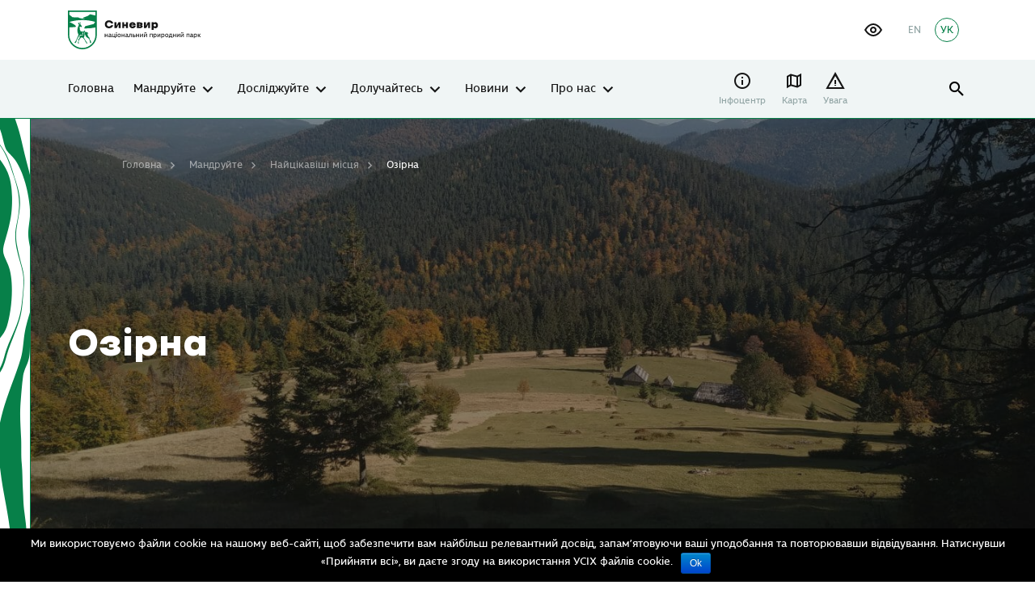

--- FILE ---
content_type: text/css
request_url: https://synevyr-park.in.ua/wp-content/themes/sitegist-theme/assets/css/mr.css?ver=5.1
body_size: 8437
content:
#button-filter {
    display: flex;
    width: auto;
    margin-top: 30px;
    position: relative;
    bottom: auto;
    left: auto;
    right: auto;
    border: solid 4px #078049;
    padding: 9px 6px;
}
#button-filter:hover {
    background: transparent;
    color: #078049;
}
.header-top .social-list {
    /*position: absolute;*/
    right: 8%;
}
.inclusivity-button{
    display: flex;
    align-items: center;
    margin-right: 25px;
}
#inclusivity-button{
    display: flex;
    width: 22px;
    height: 16px;
    background-color: transparent;
    background-image: url(/wp-content/themes/sitegist-theme/inclusivity/images/view-dark.svg);
}
.mobile-menu__bottom .inclusivity-button{
    max-width: 48px;
    flex-basis: 48px;
    margin: 0;
}
.mobile-menu__bottom .inclusivity-button button{
    background-repeat: no-repeat;
}
.inclusivity-popup{
    display: none!important;
}
.inclusivity-popup.active{
    display: flex!important;
}
.header-top__r .site-lng {
    margin-left: 60px;
}

@media screen and (max-width: 1556px) {
    .header-top__r {
        flex: 0 1 70%;
        justify-content: flex-end;
    }

}
@media (max-width: 1199.98px) {
    .inclusivity-popup.active{
        position: fixed;
        left: 0;
        top: 0;
        right: 0;
        bottom: 0;
        z-index: 999;
    }
    .inclusivity-popup.active .container{
        display: flex;
        align-items: center;
    }
    .inclusivity-popup.active .row{
        flex-direction: column;
        flex-wrap: inherit;
    }
    .inclusivity-popup.active .inclusivity-controls{
        flex-direction: row;
    }
    .inclusivity-popup.active .inclusivity-controls button{
        margin-right: 15px;
    }
    .inclusivity-popup.active .inclusivity-colors,
    .inclusivity-popup.active .inclusivity-fonts{
        width: 100%;
        margin-bottom: 25px;
    }
    .inclusivity-popup.active .inclusivity-fonts-container button{
        width: 100px;
    }
}
@media screen and (max-width: 976px) {
    .header-top__r {
        flex: 0 1 65%;
        flex-basis: initial;
    }
}
@media screen and (max-width: 767.98px), screen and (max-width: 767.98px) and (orientation: landscape), screen and (max-width: 767.98px) and (orientation: portrait){
    .inclusivity-popup.active .row{
        margin: 0;
        max-height: 99vh;
        overflow-y: auto;
    }
    .inclusivity-popup.active .inclusivity-fonts-container button {
        width: calc(25% - 12px);
    }

}
@media screen and (max-width: 576px) {
    .inclusivity-popup.active .inclusivity-color-container button{
        width: calc(50% - 15px);
    }
}

@media screen and (max-width: 400px) {
    .inclusivity-popup.active .inclusivity-color-container button{
        width: 100%;
        margin-right: 0;
    }
}


.main-nav .sub-menu{
    display: none;
    min-width: 231px;
    position: absolute;
    top: 100%;
    /*margin-top: 25px;*/
    left: -30px;
    padding: 55px 0 30px;
    background-color: #fff;
}
.header-top-main .site-main-lnk{
    display: flex;
}
.header-top.header-top-main .site-main-lnk
    /*.header-top.header-top-main .site-lng,*/
    /*.header-top.header-top-main .social-list*/
{
    position: relative;
}
.header-top-main .site-main-lnk img{
    margin-right: 50px;
}
.header-top-main .header-top__r{
    flex: 0 1 0;
}
.header-top.header-top-main .social-list{
    margin-right: 50px;
}
.header-top-main .site-sponsors,
.header-top-main .site-action{
    display: none;
}
.site-main-lnk img{
    max-height: 75px;
}
.main-nav li + li{
    position: relative;
    margin-left: 24px;
}
.main-nav a:hover{
    color: #078049;
}
.route-detail__desc a:hover{
    color: #078049;
}
div.route-details__el{
    border-left: none!important;
}
.npa-objects__map{
    left: 360px;
}
.page-template-map .mmp-list,
.page-template-map .mmp-panel{
    display: none;
}
.page-template-map .maps-marker-pro.mmp-list-below,
.page-template-map .leaflet-container{
    height: 100%!important;
}
.page-template-map .leaflet-marker-pane img{
    object-fit: contain;
}
.main-nav li.menu-item-has-children{
    padding-right: 28px;
    display: block;
    position: relative;
    white-space: nowrap;
}
.main-nav li.menu-item-has-children::before{
    content: "\e906";
    font-family: 'icomoon' !important;
    speak: never;
    font-style: normal;
    font-weight: normal;
    font-variant: normal;
    text-transform: none;
    line-height: 1;
    -webkit-font-smoothing: antialiased;
    -moz-osx-font-smoothing: grayscale;
    position: absolute;
    right: 1px;
    top: 50%;
    font-size: 1.5625rem;
    transform: translateY(-50%) rotate(90deg);
}
.main-nav li.menu-item-has-children .sub-menu::before{
    content: '';
    height: 25px;
    width: 100%;
    background: #F0F5F5;
    position: absolute;
    top: 0;
}
.main-nav li.menu-item-has-children:hover .sub-menu{
    flex-flow: column nowrap;
    display: flex;
    list-style: none;
    margin: 0;
}
.main-nav li.menu-item-has-children .sub-menu li{
    padding: 10px 50px 10px 30px;
    margin: 0;
}
.main-nav li.menu-item-has-children .sub-menu li .sub-menu{
    top: 0;
    left: 100%;
    transform: none;
    margin: -30px 0 0 -1px;
    padding-top: 30px;
    display: none;
}
.main-nav li.menu-item-has-children .sub-menu li .sub-menu::before{
    display: none;
}
.main-nav li.menu-item-has-children .sub-menu li:hover .sub-menu{
    display: flex;
}
.main-nav li.menu-item-has-children .sub-menu li{
    transition: background-color .3s;
}
.main-nav li.menu-item-has-children .sub-menu li:hover{
    background: #F0F5F5;
}
.main-nav .sub-menu li.menu-item-has-children::before{
    transform: translateY(-50%) rotate(0deg);
    right: 20px;
}
.main-nav li.menu-item-has-children .sub-menu li:hover .sub-menu a{
    color: #141414;
}
.main-nav li.menu-item-has-children .sub-menu li:hover .sub-menu a:hover,
.main-nav .sub-menu a:hover,
.main-nav li.menu-item-has-children .sub-menu li:hover a{
    color: #078049;
}
.mobile-nav li{
    display: flex;
    flex-direction: column;
}
.mobile-nav .menu-item-has-children a{
    background-color: transparent;
    font-family: "ermilovbold", "Montserrat", sans-serif;
    cursor: pointer;
    padding: 18px 15px;
    width: 100%;
    text-align: left;
    color: inherit;
    transition: 0.4s;
    font-size: 1.25rem;
    position: relative;
    z-index: 0;
    text-overflow: ellipsis;
    white-space: nowrap;
    overflow: hidden;
    padding-right: 40px;
}
.mobile-nav .menu-item-has-children a::after{
    float: right;
    content: "";
    width: 0.45em;
    height: 0.45em;
    border-right: 0.15em solid #000;
    border-top: 0.15em solid #000;
    transform: rotate(135deg);
    margin-top: 5px;
    margin-right: 2px;
    position: relative;
    right: -20px;
    transition: all .1s;
}
.mobile-nav .menu-item-has-children .sub-menu a::after{
    display: none;
}
.mobile-nav .menu-item-has-children .sub-menu .menu-item-has-children a::after{
    display: block;
    right: 5px;
    transform: rotate(135deg);
    margin-top: 5px;
}
.mobile-nav .menu-item-has-children .sub-menu .menu-item-has-children .sub-menu a::after{
    display: none;
}
.mobile-nav .menu-item-has-children.active a::after{
    transform: rotate(315deg);
    margin-top: 10px;
}
.mobile-nav .menu-item-has-children .sub-menu .menu-item-has-children.active a::after{
    transform: rotate(315deg);
    margin-top: 10px;
}
.mobile-nav .menu-item-has-children .sub-menu a{
    display: block;
    padding: 12px 15px;
    font-size: 16px;
    font-family: "innerspaceregular", "Roboto", sans-serif;
    color: inherit;
}
.mobile-nav .menu-item-has-children .sub-menu{
    border: none;
    max-height: 0;
    overflow: hidden;
    position: relative;
    z-index: 1;
    transition: max-height 0.5s ease-out;
}
.mobile-nav .menu-item-has-children.active{
    background: #F0F5F5;
}
.mobile-nav .menu-item-has-children .sub-menu .menu-item-has-children.active .sub-menu{
    border-bottom: 1px solid #93A6A6;
    padding-bottom: 15px;
    margin-bottom: 15px;
}
.mobile-nav .menu-item-has-children .sub-menu .menu-item-has-children .sub-menu a{
    color: #ccc;
}
.divided-blocks__col:first-child .divided-block{
    background-position: top;
}
a.card img{
    transition: all .5s;
}
a.card:hover img{
    transform: scale(1.15);
}
.route-details__el:first-child {
    align-items: flex-start!important;
}
.cms-editor .fw-page-builder-content .sg-text p + h2,
.cms-editor .fw-page-builder-content .sg-text p + h3,
.cms-editor .fw-page-builder-content .sg-text > h3{
    margin-top: 70px;
}
a.card:before{
    top: -15px;
    visibility: visible;
    transition: all .5s;
    background-color: rgba(147, 166, 166, 0.2);
}
a.card .card__img-wrapper{
    overflow: hidden;
}
.footer-second__col .footer-nav__ttl{
    color: #fff;
}
.footer-second__col ul{
    list-style: none;
    color: #fff;
    padding: 0;
}
.footer-second__col ul a{
    font-size: 12px;
    line-height: 1.5;
    display: table;
}
.footer-second__col ul a:hover{
    text-decoration: underline;
}
.footer-nav{
    margin-bottom: 50px;
}
.footer-second {
    padding: 66px 0 66px;
}
.page-template-home .visual-slider .limiter{
    height: 100%;
    display: flex;
}
.page-template-home .visual-slider .limiter__wrapper{
    width: 100%;
}
.page-template-home .visual-ctrls .alert {
    top: 24px;
    position: relative;
    float: left;
    margin-right: 15px;
    margin-bottom: 15px;
}
.divided-blocks--icon{
    height: 80px;
}
.divided-blocks .divided-blocks__col .divided-block{
    justify-content: flex-start;
}
.divided-blocks .divided-blocks__col .divided-block .divided-blocks__btn{
    margin-top: auto;
}
.card-info__date-small{
    font-size: 12px;
    color: #93A6A6;
}
.card-info__date{
    margin-left: auto;
}
.icon-Messanger.btn-primary-ico--blue::before{
    color: #fff;
}
.alert-msg .alert-msg__ico{
    color: #E5A419;
}
.alert-msg a:hover{
    color: #CD2E3D;
}
.footer-second .site-shortcuts__el::after{
    content: '';
    position: absolute;
    top: -10px;
    left: -10px;
    right: -10px;
    bottom: -10px;
    z-index: -1;
    transition: all .3s;
}
.footer-second .site-shortcuts__el:hover::after{
    background: rgba(147, 166, 166, 0.2);
}
.divided-blocks__col{
    margin-bottom: 15px;
}
/*.img-box-1,*/
/*.img-box-2{*/
/*    height: 50%;*/
/*}*/
.img-box{
    width: 100%;
}
footer .site-shortcuts__el{
    text-align: left;
}
.page-template-home .left-heading.bg-grey.left-pattern .cms-editor p{
    text-align: left;
}
.sg-archive-card .cards-section__card .card__img{
    height: 300px;
    width: 100%;
    object-fit: cover;
}
.breadcrumbs-path .breadcrumbs, .visual-path .breadcrumbs{
    position: relative;
    display: flex;
    flex-flow: wrap;
}
.header-type-breadcrumbs{
    padding-top: 48px;
}
.tags-list--big .active .site-tag,
.tags-list--big .site-tag:hover{
    background-color: #078049;
    color: #fff;
}
.locations-slide-link{
    display: flex;
    width: 100%;
    height: 100%;
}
.location-spec__pic img{
    max-width: 35px;
    max-height: 35px;
}
.page-template-home .card__img{
    width: 100%;
    height: 300px;
    object-fit: cover;
}
.no-image{
    background: #F0F5F5;
    display: flex;
    width: 100%;
    height: 225px;
}
.page-template-event-block .card__img{
    width: 100%;
    height: 225px;
}
#parks{
    padding-top: 100px;
}
.park-info{
    text-align: center;
    display: flex;
    flex-direction: column;
    align-items: center;
}
.park-icon{
    /*max-width: 60px;*/
    /*max-height: 60px;*/
    /*margin-bottom: 15px;*/
}
.park-title,
.park-subtitle{
    display: flex;
    flex-direction: column;
    text-align: center;
    color: #fff;
    font-size: 22px;
    font-weight: 600;
    display: none;
}
.park-subtitle{
    font-size: 13px;
    font-weight: 400;
}
.news-preview a{
    display: flex;
    flex-direction: column;
}
.page-template-children .card__img,
.page-template-children-icons .card__img{
    height: 350px;
    width: 100%;
    object-fit: cover;
}
.page-template-children-icons .card__img{
    height: 300px;
}
.breadcrumbs__item,
.breadcrumbs--invert .breadcrumbs__item:first-child{
    color: #fff;
    opacity: .5;
}
.breadcrumbs__item:hover,
.breadcrumbs--invert .breadcrumbs__item:hover:first-child,
.breadcrumbs__item:last-child{
    opacity: 1;
}
.single-location .breadcrumbs__item:hover,
.single .breadcrumbs__item:hover{
    color: #fff;
}
.single-route .breadcrumbs__item,
.single-route .breadcrumbs--invert .breadcrumbs__item:first-child,
.single-route .breadcrumbs__item:hover{
    color: #141414;
}
.header-type-breadcrumbs .breadcrumbs__item,
.header-type-breadcrumbs .breadcrumbs--invert .breadcrumbs__item:first-child{
    color: #141414;
}
.header-type-breadcrumbs .breadcrumbs__item:hover,
.header-type-breadcrumbs .breadcrumbs--invert .breadcrumbs__item:first-child:hover{
    color: #078049;
}
.page-template .breadcrumbs__item:last-child,
.header-type-breadcrumbs .breadcrumbs__item:last-child,
.single-route .breadcrumbs__item:last-child{
    color: #078049;
    pointer-events: none;
    opacity: 1;
}
.route-detail__desc {
    font-weight: 700;
}
.cards-all-on .card figcaption,
.cards-all-on .card figcaption article{
    position: absolute;
    left: 0;
    top: -8px;
    right: 0;
    bottom: 0;
}
.cards-all-on .card figcaption article{
    background: rgba(20, 20, 20, 0.4);
    transition: all .3s;
}
.cards-all-on .card figcaption article:hover{
    background: rgba(20, 20, 20, 0.8);
}
.cards-all-on .card .card__icon{
    max-width: 36px;
    max-height: 36px;
    position: absolute;
    left: 30px;
    top: 30px;
}
.cards-all-on .card .card__ttl{
    position: absolute;
    bottom: 30px;
    left: 30px;
    right: 30px;
    color: #fff;
}
.cards-all-on .card figcaption article:hover .card__ttl{
    color: #078049;
}
.single-route .mmp-list,
.single-location .mmp-list,
.single-location .maps-marker-pro .mmp-panel{
    display: none;
}
.single-route .maps-marker-pro .mmp-panel{
    display: flex;
    background-color: transparent!important;
    align-items: center;
    justify-content: flex-end;
    border: none!important;
    position: absolute;
    z-index: 9;
    left: 0;
    right: 0;
    width: 100%;
}
.single-route .maps-marker-pro .mmp-panel a{
    display: none;
}
.single-route .maps-marker-pro .mmp-panel a:last-child{
    display: flex;
}
.single-route .mmp-panel-text{
    display: none;
}
.single-location #in-map{
    height: 258px;
    width: calc(126% + 20px);
    background-color: #ccc;
    margin-left: calc(-13% - 10px);
    margin-right: -13%;
}
.single-route .mmp-marker-icon{
    width: 15px!important;
    height: 15px!important;
    margin-left: -8px!important;
    margin-top: -8px!important;
}
.single-location .mmp-marker-icon{
    width: 28px!important;
    height: 40px!important;
    margin-left: -15px!important;
    margin-top: -35px!important;
}
.single-route .timeline-pictures__img {
    max-height: none;
    height: 100vh;
    width: 100%;
    object-fit: cover;
}
.single-route .timeline-pictures__el.active{
    position: fixed;
    opacity: 1;
    visibility: visible;
    top: 0;
    bottom: 0;
    right: 0;
    left: calc(50% + 50px);
}
.single-route .route,
.page-template-route .routes{
    padding: 0 0 50px;
}
.page-template-route .routes{
    margin-top: 20px;
}
.page-template-route .img-slider__slide img{
    height: 340px;
    width: 100%;
    object-fit: cover;
}
.route-mark--yellow{
    background: #E5A419;
}
.route-mark--red{
    background: #CD2E3D;
}
.sg-pagination{
    margin: 50px 0 0;
}
.sg-pagination,
.sg-pagination nav,
.sg-pagination .nav-links{
    display: flex;
    justify-content: center;
    width: 100%;
}
.sg-pagination nav a,
.sg-pagination nav span{
    font-size: 16px;
    font-weight: 700;
    padding: 8px 6px;
    margin: 0 8px;
    transition: all .3s;
}
.sg-pagination nav span{
    color: #078049;
    position: relative;
    border-bottom: solid 2px #078049;
}
.sg-pagination nav a:hover{
    color: #078049;
}
.sg-pagination nav a.prev,
.sg-pagination nav a.next{
    border: 1px solid #DDE2E0;
    padding: 8px 11px;
    font-size: 0;
    display: inline-flex;
    align-items: center;
    justify-content: center;
    margin: 0 8px;
}
.sg-pagination nav a.prev::before,
.sg-pagination nav a.next::before{
    font-family: 'icomoon' !important;
    speak: never;
    font-style: normal;
    font-weight: normal;
    font-variant: normal;
    text-transform: none;
    line-height: 1;
    -webkit-font-smoothing: antialiased;
    content: "\e906";
    font-size: 16px;
    color: #93A6A6;
    transition: all .3s;
}
.sg-pagination nav a.prev::before{
    /*transform: rotate(180deg);*/
}
.sg-pagination nav a.prev:hover,
.sg-pagination nav a.next:hover{
    background: #93A6A6;
}
.sg-pagination nav a.prev:hover::before,
.sg-pagination nav a.next:hover::before{
    color: #fff;
}
/*.left-pattern:before {*/
/*    background: #078049 url(../img/left-pattern-new.png) 50% 50%/cover repeat;*/
/*}*/
.sg-image-block-gradient{
    position: absolute;
    bottom: 0;
    left: 0;
    right: 0;
    width: 100%;
    height: 100px;
    background: linear-gradient(180deg, rgba(20, 20, 20, 0) 0%, #141414 100%);
}
.sg-image-block .visual-top__sign{
    z-index: 2;
}
.sg-image-block .visual-page-nav{
    bottom: 15px;
}
.sg-image-block .visual-top__sign{
    bottom: 25px;
}
.in-place__col.in-place__col--nav{
    margin-top: 35px;
}
.page-template-services .small-info span.small-info--cat{
    display: inline-flex;
    margin-left: auto;
    vertical-align: top;
    padding: 3px 8px;
    background-color: #DDE2E0;
    font-size: 12px;
    color: #000;
    border-radius: 16px;
    text-align: center;
    text-overflow: ellipsis;
    overflow: hidden;
    white-space: nowrap;
}
.page-template-services .small-info span:first-child.small-info--cat{
    margin-left: 0;
}
.page-template-services .small-info span:after{
    display: none;
}
.page-template-services .card .small-info{
    display: flex;
    width: 100%;
}
.page-template-services .card__img,
.more-block .card__img{
    height: 275px;
    width: 100%;
    object-fit: cover;
}
.site-tag.clear{
    color: #CD2E3D;
    background: transparent;
    border: solid 1px #DDE2E0;
}
.cms-editor ul li{
    display: block;
    padding-left: 1.2em;
    position: relative;
}
.cms-editor ul li:before{
    position: absolute;
    top: 0;
    left: 0;
    width: .4em;
    height: .4em;
    margin: .45em .8em 0 0;
    content: '';
    flex-shrink: 0;
    border-radius: 999px;
    background-color: #078049;
    flex-grow: 0;
}
.cms-editor ol li{
    margin-left: 20px;
}
.person-block.person-block--wide{
    margin-bottom: 25px;
}
.person-block.person-block--wide .person-block__photo span{
    height: 200px;
}
.cms-editor .fw-page-builder-content .sg-text ul li + li{
    margin-top: 16px;
}
.cms-editor .col-lg-12,
.cms-editor .container{
    padding: 0;
}
.cms-editor .in-place__col,
.cms-editor .fw-page-builder-content .in-place__col {
    margin-top: 50px;
}
.service-contacts-block .person-block__ttl{
    margin-bottom: 45px;
}
.service-contacts-block .contact-lst__phone{
    width: 100%;
    align-items: flex-start;
    flex-flow: column;
    padding: 0;
    margin: 0 0 10px;
}
.service-contacts-block .contact-lst__phones{
    flex-direction: column;
    align-items: flex-start;
    padding-left: 50px;
}
.service-contacts-block .contact-lst__phones::before{
    position: absolute;
    left: 0;
}
.more-block .container .row > [class^="col"]{
    padding-right: 15px;
    padding-left: 15px;
}
.site-lng.none-on-tablet{
    padding: 0;
    list-style: none;
    display: flex;
}
.site-lng.none-on-tablet li span,
.site-lng.none-on-tablet li a{
    display: inline-flex;
    width: 30px;
    height: 30px;
    align-items: center;
    justify-content: center;
    font-size: 12px;
    line-height: 1;
    color: #93A6A6;
}
.site-lng.none-on-tablet li.current-lang span, .site-lng.none-on-tablet li.current-lang a{
    border-radius: 999px;
    border: 1px solid #078049;
    color: #078049;
}
.site-lng.none-on-tablet li a:hover{
    color: #078049;
}
.quick-srch-opener:before{
    font-size: 1.5625rem;
    line-height: 1;
}
.icon-Search:before{
    content: "\e931";
}
.page-template-route .ttl-border,
.page-template-collaboration .ttl-border{
    border: none;
    padding-bottom: 0;
}
.route-block__icon{
    height: 48px;
}
.single-main-image{
    margin-bottom: 50px;
}
.single-collaboration .img-list,
.single-collaboration .img-block,
.single-collaboration .img-grid{
    /*margin: 0;*/
}
.more-block-news .container .row > [class^="col"] {
    padding-right: 25px;
    padding-left: 25px;
    border-right: solid 1px #93A6A6;
}
.more-block-news .container .row > [class^="col"]:last-child{
    border: none;
}
.rom-news-content-list{
    display: flex;
    flex-wrap: wrap;
    justify-content: flex-start;
    margin: 0 0 10px;
}
.rom-news-content-list a{
    margin: 0 15px 15px 0;
    font-size: 20px;
}
.rom-news-content-list a:hover{
    color: #078049;
}
.site-sponsors{
    display: inline-flex;
    align-items: center;
}
.site-sponsors a{
    display: inline-flex;
    margin-left: 50px;
}
.site-sponsors svg,
.site-sponsors img{
    max-width: 150px;
    max-height: 55px;
}
.site-sponsors svg path{
    transition: all .3s;
}
.site-sponsors svg image{

}
.site-sponsors svg:hover path{
    fill: #078049;
}
.ctrl-filter-opts__itm.active label {
    background-color: #078049;
    color: #fff;
}
.ctrl-filter__clr.active{
    display: flex!important;
}
.person-block__photo span,
.person-block__photo img{
    background: #F0F5F5;
    display: flex;
    max-width: 100%;
    object-fit: cover;
}
.person-block--compact .person-block__photo span,
.person-block--compact .person-block__photo img{
    width: 175px;
    height: 175px;
}
.person-list__person .person-block__photo span,
.person-list__person .person-block__photo img{
    width: 275px;
    height: 375px;
}
.team a:hover{
    color: #078049;
}
.custom-select .select-options{
    min-width: 290px;
    max-width: 100%;
}
.npa-select .select-options li{
    font-size: 16px;
}
.ctrl-filter-opts__itm .ctrl-filter__clr{
    padding: 8px;
    cursor: pointer;
}
.npa-select .select-options li.active{
    background-color: #078049;
    color: #fff;
}
.single-title{
    margin-bottom: 50px;
}
.route-details__el.full-width{
    flex: 1 1 100%;
    width: 100%;
    align-items: flex-start;
    padding: 0;
    margin-bottom: 50px;
}
.event-lectors{
    display: flex;
    flex-wrap: wrap;
    width: 100%;
    margin-bottom: 50px;
}
.event-lector-item{
    display: flex;
    flex-direction: column;
    width: 33.33%;
    align-items: center;
}
.event-lectors .event-lector-item:first-child{
    align-items: flex-start;
}
.event-lectors .event-lector-item:last-child{
    align-items: flex-end;
}
.event-lector-body{
    width: 80%;
    display: flex;
    flex-direction: column;
}
.event-lector-image{
    margin-bottom: 15px;
    display: flex;
}
.event-lector-image img{
    width: 175px;
    height: 150px;
    object-fit: cover;
}
.event-lector-image span{
    background: #F0F5F5;
    width: 175px;
    height: 150px;
}
.event-lector-body p{
    font-size: 16px;
}
.event-lector-body span{
    color: #93A6A6;
    font-size: 12px;
    font-weight: 400;
    line-height: 20px;
}
.ctrl-filter-opts__color{
    height: 10px;
    width: 10px;
    display: inline-flex;
    border-radius: 100%;
}
.ctrl-filter-opts__itm{
    border: solid 2px transparent;
    border-radius: 16px;
}
.ctrl-filter-opts__itm.active label{
    background-color: transparent;
    color: #000;
}
.page-template-event-form .ev-form__ttl{
    font-size: 20px;
    margin-bottom: 16px;
    display: inline-flex;
}
.page-template-event-form .ev-form__ttl span{
    color: #078049;
    margin-left: 5px;
}
.sg-event-form-link{
    position: relative;
    padding: 7px 7px 0;
    margin-top: -7px;
    transition: all .3s;
}
.sg-event-form-link a{
    position: absolute;
    top: 100%;
    right: 0;
    min-width: 250px;
    background-color: #DDE2E0;
    font-size: 14px;
    color: #000;
    border-radius: 16px;
    text-align: center;
    padding: 10px;
    border-top-right-radius: 0;
    opacity: 0;
    z-index: -2;
    transition: all .3s;
}
.sg-event-form-link.active{
    background: #DDE2E0;
    border-top-right-radius: 16px;
    border-top-left-radius: 16px;
}
.sg-event-form-link.active a{
    opacity: 1;
    z-index: 9;
}
.sg-event-form-link.active a:hover{
    color: #078049;
}
.block-with-success{
    display: none;
}
.page-template-event .visual-top{
    border: none;
    border-top: 1px solid #078049;
}
.site-shortcuts__notify{
    width: 15px;
    height: 15px;
}
.search-result{
    margin: 50px 0;
}
.fz-subtitle.main-search-sgs__ttl span{
    color: #078049;
}
.visual-top{
    border: none;
    border-top: 1px solid #078049;
    border-bottom: 1px solid #078049;
}
.lisn.tags-list .tags-list__el:first-child{
    padding-left: 0;
}
.route-timeline__desc p{
    margin-bottom: 15px;
}
.about-block,
.shifted-section,
.short-references{
    padding-top: 130px;
}
.cards-section,
.last-news{
    padding-top: 100px;
}
.page-template-map .obj-form__ico{
    border-radius: 100%;
    width: 32px;
    height: 32px;
    display: inline-flex;
    align-items: center;
    justify-content: center;
}
.home-infographic-new{
    background-color: #078049;
    padding: 0;
    color: #fff;
}
.home-infographic-new-left{
    padding: 106px 0 66px;
    padding-right: 75px;
}
.home-infographic-new-left .info-g__img{
    margin-left: 0;
    margin-bottom: 25px;
}
.home-infographic-new-left .location-info hr,
.home-infographic-new-left .location-info__subttl{
    max-width: 100%;
}
.home-infographic-new-left .location-spec{
    display: flex;
    flex-wrap: wrap;
    gap: initial;
    max-width: 100%;
}
.home-infographic-new-left .location-spec-item{
    display: inline-flex;
    width: 50%;
    float: left;
    margin-bottom: 25px;
    align-items: flex-start;
}
.home-infographic-new-left .location-spec__pic{
    padding-top: 5px;
}
.home-infographic-new-left .location-spec__pic img{
    max-width: 48px;
    max-height: 48px;
}
.home-infographic-new-left .location-info__subttl{
    line-height: 1.3;
    margin-bottom: 10px;
}
.home-infographic-new-left .location-spec__text{
    flex-direction: column;
    align-items: flex-start;
    padding-left: 15px;
}
.home-infographic-new-left .location-info hr{
    border-color: #fff;
}
.home-infographic-new-left .location-spec__name{
    line-height: 1.4;
    max-width: 110px;
}
.home-infographic-new-left .link-underlined{
    margin-top: 40px;
    display: inline-flex;
}
.link-underlined{
    text-decoration: underline;
}
.home-infographic-new .mmp-panel,
.home-infographic-new .mmp-list{
    display: none;
}
.home-infographic-new .maps-marker-pro,
.home-infographic-new .mmp-map{
    height: 100% !important;
}
.home-infographic-new-right{
    position: absolute;
    top: 0;
    bottom: 0;
    right: 0;
    padding-right: 0;
}
.home-infographic-new-right img {
    object-fit: contain;
}
.home-shifted-section-new .swiper-wrapper{
    /*transform: translate3d(-25%, 0px, 0px)!important;*/
}
.home-shifted-section-new .visual-ctrls__btn{
    width: 70px;
    height: 70px;
    margin-top: -35px;
}
.home-shifted-section-new .visual-ctrls__btn:before{
    font-size: 45px;
}
.home-shifted-section-new.home-locations-slider .visual-ctrls{
    top: 100%;
    z-index: 1;
}
.home-shifted-section-new.home-locations-slider .visual-ctrls__btn{
    margin-top: -347px!important;
}
.why-section{
    padding: 80px 0 110px;
}
/*.why-section .cards-section__row{*/
/*    justify-content: space-evenly;*/
/*}*/
.home-why-item,
.home-why-item-link{
    display: inline-flex;
    flex-direction: column;
    align-items: center;
}
.home-why-item-wrapper{
    width: 96px;
    height: 96px;
    background-color: #F0F5F5;
    border-radius: 100%;
    display: inline-flex;
    flex-direction: column;
    align-items: center;
    justify-content: center;
}
.home-why-image{
    max-height: 64px;
    max-width: 64px;
}
.home-why-item-title{
    font-size: 14px;
    font-weight: 400;
    line-height: 22px;
    margin-top: 20px;
}
.short-references__map img {
    transform: scale(1.6);
}
.short-references{
    padding-bottom: 100px;
}
.page-template-home .last-news .card__img{
    height: 250px;
}
.home .news-preview h2{
    font-size: 20px;
    line-height: 1.3;
}
.tags-list--cube .site-tag,
.tags-list--cube .ctrl-tag {
    border-radius: 0;
    padding: 7px 15px;
    font-size: 12px;
}
.last-news h2.mb50px{
    margin-bottom: 15px;
}
.last-news .tags-list {
    margin: 5px 5px 0px!important;
}
/* parks page archive */
.page-template-parks-archive .events__action{
    margin: -20px 0 30px;
}
.page-template-parks-archive .events__action .select-styled{
    color: #93A6A6;
    font-size: 18px;
}
.page-template-parks-archive .content-ctrl__fltr > * + * {
    margin-left: 25px;
}
.page-template-parks-archive .ctrl-filter__clr{
    padding: 10px 12px;
}
/* main park home */
.home-top-filter .visual-ctrls{
    top: calc(100% - 175px);
}
.home-top-filter .visual-slider__holder{
    flex-direction: column;
    align-items: flex-start;
    justify-content: center;
}
strong.map-popup-title{
    padding: 0 15px;
}
.map-popup-admin-link{
    padding: 0 0 15px;
    display: inline-flex;
}
.map-popup-admin-link a{
    float: left!important;
    margin-right: 10px!important;
}
.map-popup-icons{
    display: flex;
    margin-bottom: 10px;
}
.map-popup-icons .icon-route img{
    width: 30px;
    transition: all .1s;
}
.map-popup-icons .icon-copy img{
    width: 25px;
    margin: 2px 0 0 5px;
    cursor: pointer;
    transition: all .1s;
}
.sg_map_info{
    position: absolute;
    top:20px;
    left:20px;
    background: rgb(7 128 73 / 92%);
}
.obj-sidebar.active .obj-sidebar__opener{
    transform: none;
}
.obj-sidebar__opener:before{
    transform: rotate(90deg);
    display: inline-flex;
}
.copy-content{
    position: relative;
}
.copy-content.copied:before{
    content: 'координати скопійовано';
    font-family: "Roboto", sans-serif!important;
    position: absolute;
    border: 1px solid #DDE2E0;
    background: #fff;
    padding: 4px 6px;
    top: calc(100% - 15px);
    left: calc(100% - 15px);
    z-index: 9;
}
html[lang=en-GB] .copy-content.copied:before{
    content: 'coordinates copied';
}
.map-popup-icons .icon-route:hover img,
.map-popup-icons .icon-copy:hover img{
    filter: brightness(0) invert(0);
}
.page-template-map .mmp-control-filters{
    display: none!important;
}
.single .visual-top__sign{
    display: inline-flex;
    flex-direction: column;
    align-items: flex-end;
}
.locations-slide-link .sg_flex{
    display: flex;
    justify-content: space-between;
    align-items: flex-end;
}
.img-box__ttl-left {
    max-width: 60%;
}
.sg_home_slider_author {
    font-size: 12px;
}
.wiki {
    font-weight: normal;
    font-size: 12px;
    line-height: 130%;
    color: #fff;
}
.page-template-documents .ctrl-search{
    right: 0;
    top: calc(50% - .75em);
    position: static;
}
.page-template-documents .ctrl-search button.ctrl-search__btn{
    display: none;
}
.page-template-documents .main-search__btn:before{
    color: #fff;
}
.page-template-documents .ctrl-search .main-search{
    display: block;
    width: 100%;
    height: 56px;
}
.row.person-list{
    justify-content: flex-start!important;
}
.person-block--compact .person-block__about{
    max-width: 58%;
}
@media screen and (max-width: 1556px) {
    .visual-ctrls .site-sponsors {
        display: flex;
    }
    .visual-ctrls .limiter__wrapper.sg-limit-wrapper{
        height: 100%;
        display: flex;
        flex-wrap: wrap;
    }
    .visual-ctrls .limiter__wrapper.sg-limit-wrapper .container-sponsor{
        margin: auto auto 90px;
        display: flex;
        justify-content: flex-end;
    }
    .visual-ctrls .limiter__wrapper.sg-limit-wrapper .container-sponsor .site-sponsors{
        position: relative;
        bottom: auto;
        right: auto;
    }
    .breadcrumbs-path .breadcrumbs,
    .visual-path .breadcrumbs{
        position: relative;
        width: 95%;
        display: flex;
        flex-flow: wrap;
    }
    .breadcrumbs__item{
        margin-bottom: 5px;
    }
}
@media screen and (max-width: 1440px) {
    .home-shifted-section-new.home-locations-slider .visual-ctrls__btn {
        margin-top: -275px!important;
    }
}
@media (max-width: 1400px){
    .header-main ul{
        font-size: 14px;
    }
    .header-top .site-action a{
        padding: 10px 24px;
        font-size: 16px;
    }
    .header-top{
        padding: 13px 0 13px;
    }
    .header-top__r{
        justify-content: flex-end;
    }
    .header-top__r .social-list,
    .header-top__r .site-lng{
        margin-left: 60px;
    }
    .site-shortcuts{
        font-size: 11px;
    }
    .last-news {
        padding-bottom: 90px;
    }
    .divided-blocks--icon {
        height: 65px;
    }
    .divided-block__txt {
        font-size: 24px;
        line-height: 1.3;
    }
}
@media (max-width: 1199.98px){
    .single-route .timeline-pictures__el.active{
        left: 50%;
    }
    .page-template-services .card__img,
    .more-block .card__img{
        height: 225px;
    }
    .visual-ctrls .site-sponsors {
        display: none;
    }
    .sponsors-section__img.only-on-mobile{
        margin-top: 15px;
    }
    .sponsors-section .container{
        display: flex;
        flex-wrap: wrap;
        align-items: center;
        margin-top: 25px;
        max-width: 360px;
    }
    .sponsors-section a{
        display: flex;
        width: 50%;
        max-width: 50%;
        height: 65px;
    }
    .sponsors-section a svg,
    .sponsors-section a img{
        max-width: 100%;
        max-height: 50px;
    }
    .sponsors-section a:nth-child(1){
        border-right: 1px solid #93A6A6;
        margin-right: initial;
        order: 1;
        padding-bottom: 25px;
        border-bottom: 1px solid #93A6A6;
    }
    .sponsors-section a:nth-child(2){
        order: 3;
        border-right: 1px solid #93A6A6;
        padding: 25px 0 0 0;
    }
    .sponsors-section a:nth-child(3){
        order: 2;
        width: 50%;
        padding-bottom: 25px;
        border-bottom: 1px solid #93A6A6;
        padding-left: 25px;
    }
    .sponsors-section a:nth-child(4){
        order: 4;
        width: 50%;
        padding: 10px 0 0 20px;
    }
    .sponsors-section a:nth-child(4) img{
        height: 60px;
        max-height: 60px;
    }
    header .site-action.none-on-mobile{
        margin-right: 30px;
    }
    .site-lng.none-on-tablet{
        display: none;
    }
    .mobile-menu__bottom .site-lng{
        flex: 0;
        display: flex;
        position: static;
        list-style: none;
        padding: 0;
        margin-right: 5px;
    }
    .mobile-menu__bottom .site-lng .lang-item a{
        display: inline-flex;
        width: 30px;
        height: 30px;
        align-items: center;
        justify-content: center;
        font-size: 12px;
        line-height: 1;
        color: #93A6A6;
    }
    .mobile-menu__bottom .site-lng .current-lang.lang-item span, .mobile-menu__bottom .site-lng .current-lang.lang-item a{
        border-radius: 999px;
        border: 1px solid #078049;
        color: #078049;
        display: inline-flex;
        width: 30px;
        height: 30px;
        align-items: center;
        justify-content: center;
        font-size: 12px;
        line-height: 1;
    }
    .mobile-nav .menu-item-has-children a::after{
        right: -28px;
    }
    .mobile-menu__bottom .site-action a:last-child{
        margin-left: auto;
    }
    .sponsors-section a{
        width: 40%;
        max-width: 40%;
    }
    .sponsors-section a:nth-child(1),
    .sponsors-section a:nth-child(2){
        width: 60%;
        max-width: 60%;
    }
    .visual-top .sg_title{
        font-size: 45px;
    }
    .visual-page-nav .page-nav{
        position: relative;
        width: 100%;
        display: flex;
        flex-flow: wrap;
        font-size: 12px;
    }
    .visual-page-nav .page-nav h1{
        font-size: 12px;
    }
}
@media screen and (max-width: 991.98px){
    .obj-sidebar .obj-sidebar__opener{
        font-size: 9px;
        width: 44px;
        font-family: "innerspaceregular", "Roboto", sans-serif;
        display: inline-flex;
        flex-direction: column;
    }
    .obj-sidebar .obj-sidebar__opener span{
        display: inline-flex;
        width: 44px;
        height: 15px;
        align-items: center;
        justify-content: center;
        font-weight: 600;
        text-transform: lowercase;
    }
    .obj-sidebar .obj-sidebar__opener span.top{
        margin-top: 5px;
    }
    .obj-sidebar .obj-sidebar__opener span.bottom{
        margin-bottom: 5px;
    }
    .npa-objects__map{
        left: 0;
        transition: all .3s;
    }
    .npa-objects__sidebar.obj-sidebar.active + .npa-objects__map {
        left: 360px;
    }
    .more-block-news .container .row > [class^="col"] {
        padding-right: 25px;
        padding-left: 25px;
        border-right: none;
    }
    .last-news .last-news__list:before{
        display: none;
    }
    .last-news .last-news__list{
        margin-top: 0;
    }
    .event-lector-item{
        width: 50%;
        margin-bottom: 25px;
    }
    .visual-top .sg_title{
        font-size: 35px;
        line-height: 45px;
    }
    .about-block,
    .shifted-section,
    .short-references,
    .cards-section,
    .last-news{
        padding-top: 50px;
    }
    .home-infographic-new .maps-marker-pro{
        position: absolute;
        left: 0;
        right: 0;
    }
    .home-infographic-new-right{
        position: inherit;
        height: 80vh;
        padding: 0;
    }
    .home-infographic-new{
        position: relative;
    }
    .home-infographic-new .maps-marker-pro,
    .home-infographic-new .mmp-map {
        height: 80vh !important;
    }
    .home-why-item, .home-why-item-link {
        display: inline-flex;
        flex-direction: column;
        align-items: center;
        width: 33.33%;
        margin-bottom: 55px;
    }
    .why-section{
        padding-bottom: 25px;
    }

    .short-references__map img {
        transform: scale(1);
        width: 100%;
    }
}
@media screen and (max-width: 767.98px),screen and (max-width: 767.98px) and (orientation: landscape), screen and (max-width: 767.98px) and (orientation: portrait){
    .mobile-nav .menu-item-has-children a::after {
        right: -21px;
    }
    .person-block--compact .person-block__about {
        max-width: 100%;
        word-break: break-word;
    }
    .page-template-home .visual-ctrls .alert{
        margin-right: -15px;
        top: 0;
        margin-left: -15px;
        border-radius: 0;
        margin-bottom: 0;
        border-bottom: solid 1px #F0F5F5;
        width: calc(100% + 30px);
    }
    .page-template-home .visual-ctrls .alert .alert__desc{
        display: none;
    }
    .page-template-home .visual-ctrls .alert .alert__ico{
        margin-top: 0;
    }
    /*.page-template-home .visual-ctrls .alert{*/
    /*    position: absolute;*/
    /*    top: 0;*/
    /*    margin-left: -7px;*/
    /*    margin-right: -7px;*/
    /*}*/
    .home-infographic-new-left{
        padding: 55px 15px 55px 15px;
    }
    .shifted-slider__slide {
        height: 315px;
    }
    .short-references__map img {
        transform: none;
    }
}
@media screen and (max-width: 560px){
    .npa-objects__sidebar.obj-sidebar.active + .npa-objects__map {
        left: 280px;
    }
    .event-lector-item,
    .event-lectors .event-lector-item:last-child{
        width: 100%;
        align-items: flex-start;
    }
    .home-infographic-new-left .location-spec__pic img {
        max-width: 35px;
        max-height: 35px;
    }
    .home-infographic-new-left .location-spec__text {
        flex-direction: column;
        align-items: flex-start;
        padding-left: 10px;
        padding-right: 10px;
    }
    .home-why-item-wrapper {
        width: 70px;
        height: 70px;
    }
    .home-why-image {
        max-height: 40px;
        max-width: 40px;
    }
    .home-why-item-title {
        line-height: 18px;
        padding: 0 15px;
        text-align: center;
    }
}
@media screen and (max-width: 360px){
    .sponsors-section .container{
        max-width: 300px;
    }
}

/* map popup */
.maps-marker-pro .leaflet-popup-content {
    margin: 0;
}
.mmp-popup{
    display: flex;
    flex-direction: column;
}
.mmp-popup-name{
    display: none;
}
.mmp-popup-text{
    order: 3;
}
.mmp-popup-text p{
    margin: 0 0 10px;
    padding: 0 15px;

}
.mmp-popup-text p img{
    width: calc(100% + 30px);
    max-width: calc(100% + 30px)!important;
    margin-left: -15px;
    border-top-left-radius: 8px;
    border-top-right-radius: 8px;
    margin-bottom: 10px;
}
.mmp-popup-location{
    display: none;
}
.leaflet-popup-content-wrapper{
    background: #fff;
    color: #333;
    box-shadow: 0 3px 14px rgba(0,0,0,.4);
    border: solid 1px #93A6A6;
    padding: 0;
}
.leaflet-container a.leaflet-popup-close-button {
    width: 30px;
    height: 30px;
    color: #078049;
    text-decoration: none;
    font-weight: 700;
    background: #fff;
    font-size: 25px;
    border: solid 1px #93A6A6!important;
    border-radius: 8px;
    display: flex;
    align-items: center;
    justify-content: center;
    padding: 0 0 4px;
    border-bottom-right-radius: 0;
    border-top-left-radius: 0;
}
.leaflet-popup-tip {
    background: #93A6A6;
}

.map-popup-body{
    color: #141414;
    margin: 0 0 5px;
    display: flex;
    flex-direction: column;
    font-family: "Roboto", sans-serif;
    min-width: 290px;
    position: relative;
}
.map-popup-body img{
    margin-bottom: 10px;
    max-height: 150px;
    object-fit: cover;
}
.map-popup-title,
.map-popup-body a.map-popup-title{
    font-size: 14px;
    font-weight: 600;
    line-height: 18px;
    padding: 0 15px;
    color: #141414;
    text-align: left;
}
.map-popup-body a.map-popup-title:hover{
    color: #078049;
}
.map-popup-text{
    font-size: 14px;
    font-weight: 200;
    line-height: 20px;
    padding: 0 15px;
    margin-bottom: 10px;
}
.map-popup-body a{
    font-size: 14px;
    font-weight: 700;
    line-height: 20px;
    color: #078049;
    padding: 0 15px;
    text-align: right;
    float: right;
    padding-right: 0;
}
.map-popup-body a.phone,
.map-popup-body a.icon{
    display: inline-flex;
    align-items: center;
}
.map-popup-body a.icon img{
    margin-bottom: 0;
}
.map-popup-main-image{
    height: 150px;
    object-fit: cover;
}
.map-popup-above-title{
    display: flex;
    height: 15px;
}
.map-popup-body .visual-top__sign{
    position: absolute;
    right: 15px;
    top: 115px;
    display: inline-flex;
    bottom: auto;
    color: #fff;
    background: rgba(0,0,0,.1);
    padding: 5px 10px;
}
.map-popup-body .visual-top__sign.wiki{
    top: 110px;
}
.leaflet-container .leaflet-marker-pane img{
    min-width: 40px;
    min-height: 40px;
}
.marker-cluster-small {
    background-color: rgba(7, 128, 73, .6);
}
.marker-cluster-small div {
    background-color: rgba(7, 128, 73, .8);
}
.obj-form__all,
.obj-form__reset{
    align-items: center;
    color: #078049;
    font-size: 0.75rem;
    border: 1px solid #DDE2E0;
    background: transparent;
    padding: 8px 12px;
    border-radius: 16px;
    position: absolute;
    right: 25px;
    top: 25px;
    background: #F0F5F5;
    z-index: 3;
}
.obj-form__all:hover,
.obj-form__reset:hover{
    background-color: #DDE2E0;
}
.obj-form__reset{
    color: #CD2E3D;
    top: 70px;
    left: auto;
    right: 25px;
}
strong.map-popup-title{
    padding: 0 15px;
}
.map-popup-admin-link{
    padding: 10px;
    display: inline-flex;
    margin: 10px;
    border: solid 1px;
    flex-direction: column;
    align-items: baseline;
}
.map-popup-admin-link a{
    float: left!important;
    margin-right: 10px!important;
}
.map-popup-admin-link div{
    display: flex;
}
.map-popup-admin-link hr{
    display: flex;
    width: 100%;
    margin: 10px 0;
}
.map-popup-admin-link input[type=text]{
    border: solid 1px;
    width: 100%;
    padding: 6px;
    margin: 10px 0;
}
.map-popup-admin-link button{
    padding: 6px;
    width: 100%;
    font-size: 15px;
    margin-top: 10px;
}
.map-popup-icons{
    display: flex;
    margin-bottom: 10px;
}
.map-popup-icons .icon-route img{
    width: 30px;
    transition: all .1s;
}
.map-popup-icons .icon-copy img{
    width: 25px;
    margin: 2px 0 0 5px;
    cursor: pointer;
    transition: all .1s;
}
.copy-content{
    position: relative;
}
.copy-content.copied:before{
    content: 'координати скопійовано';
    font-family: "Roboto", sans-serif!important;
    position: absolute;
    border: 1px solid #DDE2E0;
    background: #fff;
    padding: 4px 6px;
    top: calc(100% - 15px);
    left: calc(100% - 15px);
    z-index: 9;
}
html[lang=en-GB] .copy-content.copied:before{
    content: 'coordinates copied';
}
.map-popup-icons .icon-route:hover img,
.map-popup-icons .icon-copy:hover img{
    filter: brightness(0) invert(0);
}
@media screen and (max-width: 767.98px), screen and (orientation: landscape) and (max-width: 767.98px), screen and (orientation: portrait) and (max-width: 767.98px) {
    .npa-objects {
        height: calc(100vh - 100px);
    }
}
@media screen and (max-width: 500px){
    .obj-form__all,
    .obj-form__reset{
        position: relative;
        top: auto;
        right: auto;
        width: 200px;
        left: auto;
        margin: 10px 0 0;
        justify-content: center;
        display: inline-flex;
    }
}
.sg_map_info {
    position: absolute;
    top: 10px;
    left: 50px;
    background: rgb(7 128 73 / 92%);
}
.page-template-map #footer {
    display: none;
}
/* як добратись на лдокації */
.single-location .sg_map_info{
    width: 100%;
    max-width: 100%;
    position: relative;
    left: auto;
    top: auto;
}
.single-location .sg_map_info h3{
    font-size: 26px;
    margin-bottom: 25px;
}
.single-location .sg_map_info .sg-contact-icon{
    position: relative;
    padding-left: 35px;
    margin: 0 0 15px;
}
.sg-contact-span{
    margin: 0 0 15px;
}
.single-location .sg_map_info .sg-contact-icon:before{
    content: '';
    position: absolute;
    left: 0;
    top: 4px;
    background-repeat: no-repeat;
    background-size: contain;
    width: 23px;
    height: 23px;
    display: block;
    filter: brightness(0) invert(1);
}
.single-location .sg_map_info a{
    text-decoration: none;
}
.single-location .sg_map_info a:hover{
    text-decoration: underline;
}
.single-location .sg_map_info .sg_contact_map_phones.sg-contact-icon:before {
    background-image: url(../img/phone.svg);
}
.single-location .sg_map_info .sg_contact_map_email.sg-contact-icon:before {
    background-image: url(../img/mail.svg);
}
.single-location .sg_map_info .sg_contact_map_adress.sg-contact-icon:before {
    background-image: url(../img/marker.svg);
    left: 3px;
}
.single-location .sg_map_info .sg_contact_map_work.sg-contact-icon:before {
    background-image: url(../img/marker.svg);
}
.single-location .sg_map_info .sg_contact_map_price.sg-contact-icon:before {
    background-image: url(../img/marker.svg);
}
.single-location .sg_map_info .sg_contact_map_site.sg-contact-icon:before {
    background-image: url(../img/marker.svg);
}
.single-location .sg_map_info .sg_contact_map_route.sg-contact-icon:before {
    background-image: url(../img/marker.svg);
}

--- FILE ---
content_type: text/css
request_url: https://synevyr-park.in.ua/wp-content/themes/sitegist-theme/assets/css/lt.css?ver=5.1
body_size: 491
content:
.page-template-activitet main > section + section {
    margin-top: 0;
}
.activitet-block-warning{
    padding: 100px 0;
}
.activitet-background{
    background-color: #F0F5F5;
}
.activitet-top{
    text-align: center;
    padding: 80px 0 30px;
}
.activitet-top.activitet-top-home{
    text-align: left;
    padding: 80px 0;
}
.activitet-item, .activitet-item-link {
    display: inline-flex;
    flex-direction: column;
    align-items: center;
    text-align: center;
    width: 16%;
    margin-bottom: 25px;
}
.activitet-item-wrapper {
    width: 96px;
    height: 96px;
    background-color: #DDE2E0;
    border-radius: 100%;
    display: inline-flex;
    flex-direction: column;
    align-items: center;
    justify-content: center;
}
.activitet-image {
    width: 100%;
    max-height: 50px;
    max-width: 50px;
}
.activitet-item:hover .activitet-item-wrapper {
    background-color: #078049;
}
.activitet-item:hover .activitet-item-wrapper img {
    filter: brightness(0) invert(1);
}
.activitet-item-title {
    font-size: 16px;
    font-weight: 400;
    line-height: 24px;
    margin-top: 15px;
}
.activitet-item:hover .activitet-item-title {
    font-weight: bold;
    color: #089B58;
}
.activitet-anchor-row{
    display: flex;
    flex-direction: row;
}
.activitet-text-block{
    width: 75%;
    margin-left: 118px;
}
.activitet-warning{
    background: url(../img/warn2.svg) #e79f32;
    background-repeat: no-repeat;
    background-position: 10px 50%;
    margin-bottom: 25px;
    width: fit-content;
    border-radius: 5px;
    padding: 13px 10px 13px 45px;
    color: #FFFFFF;
    /*font-size: 9px;*/
    /*font-weight: 700;*/
    /*line-height: 12px;*/
    text-align: left;
}
.activitet-anchor{
    padding: 40px 0;
}
/*.activitet-anchor:nth-child(2n-1){*/
/*    background-color: #F0F5F5;*/
/*}*/
.activitet-anchor .btn-secondary{
    color: #078049;
    cursor: pointer;
}
.activitet-anchor p{
    margin-bottom: 24px;
}
.activitet-anchor p a{
    text-decoration: underline;
	color: #078049;
}
.activitet-anchor ul{
    margin-left: 16px;
    margin-bottom: 24px;
}
.activitet-anchor .activitet-item{
    pointer-events: none;
}
.activitet-text-block__all{
    display: none;
}
@media screen and (max-width: 1199.98px) {
    .activitet-item, .activitet-item-link {
        display: inline-flex;
        flex-direction: column;
        align-items: center;
        width: 30%;

    }
}
@media screen and (max-width: 991.98px) {
    .activitet-text-block{
        width: 75%;
        margin-left: 60px;
    }
}
@media screen and (max-width: 560px) {
    .activitet-item-wrapper {
        width: 70px;
        height: 70px;
    }
    .activitet-image {
        max-height: 40px;
        max-width: 40px;
    }
    .activitet-item-title {
        font-size: 14px;
        line-height: 18px;
        padding: 0 15px;
        text-align: center;
    }
    .activitet-anchor-row{
        flex-direction: column;
    }
    .activitet-text-block{
        width: 100%;
        margin-left: 0;
    }
}

--- FILE ---
content_type: text/css
request_url: https://synevyr-park.in.ua/wp-content/themes/sitegist-theme/inclusivity/css/inclusivity.css?ver=5.1
body_size: 8701
content:
/* header */
.inclusivity-popup{
    display: flex;
    width: 100%;
    padding: 20px 0;
    background: #F0F5F5;
}
.inclusivity-colors{
    display: flex;
    flex-direction: column;
    width: calc(65% - 25px)
}
.inclusivity-fonts{
    display: flex;
    flex-direction: column;
}

.inclusivity-popup{
    border-top: solid 1px #93A6A6;
}

.inclusivity-fonts-container button.active{
    border: solid 1px #000;
}

.inclusivity-controls{
    display: flex;
    flex-direction: column;
    width: 50px;
    align-items: flex-end;
    height: 100%;
    position: absolute;
    right: 10%;
}
.inclusivity-controls button{
    background: transparent;
    margin: 5px 0;
}
.inclusivity-controls button:before{
    content: '';
    display: flex;
    width: 20px;
    height: 20px;
    background-size: cover;
}
#inclusivity-button-reload{
    background: transparent;
    position: absolute;
    bottom: 20px;
    right: 0;
}
#inclusivity-button-reload:before{
    content: '';
    display: flex;
    width: 30px;
    height: 30px;
    background-size: cover;
}

.inclusivity-controls button#inclusivity-button-close:before{
    background-image: url(/wp-content/uploads/2021/04/Vector.svg);
}
button#inclusivity-button-reload:before{
    background-image: url(/wp-content/uploads/2021/04/Update.svg);
    z-index: 9;
}
.inclusivity-title{
    font-size: 20px;
    font-weight: 100;
    font-family: "ermilovbold", "Montserrat", sans-serif;
    margin-bottom: 10px;
}
.inclusivity-fonts-container{
    display: flex;
    flex-wrap: wrap;
}

.sg-my-button{
    background: transparent;
    padding: 10px 50px 10px 15px;
}

#inclusivity-button-reload:before{
    position: absolute;
    right:10px;
    top:7px;
}

.inclusivity-fonts fieldset{
    height: 100%;
    position: relative;
}

.inclusivity-color-container button,
.inclusivity-fonts-container button{
    margin: 12px 12px 12px 0;
    align-items: center;
    padding: 10px 24px;
    font-size: 16px;
    cursor: pointer;
    min-width: auto;
    display: inline-flex;
    justify-content: center;
    text-align: center;
    color: #000;
    background-color: transparent;
    font-family: "ermilovbold", "Montserrat", sans-serif;
    line-height: 1.1;
}
.inclusivity-fonts-container button{
    width: 65px;
    height: 65px;
}
.inclusivity-fonts-container button.mod1 {
    font-size: 18px;
}
.inclusivity-fonts-container button.mod2 {
    font-size: 24px;
}
.inclusivity-fonts-container button.mod3 {
    font-size: 28px;
}
.inclusivity-fonts-container button.mod4 {
    font-size: 36px;
}
#color_1 {
    color: #773D08;
    background: #F0D3A8;
}
#color_2 {
    color: #34404F;
    background: #FFFFFF;
}
#color_3 {
    color: #333;
    background: #FFC400;
}
#color_4 {
    color: rgba(28, 38, 87, 0.84);
    background: #FFC400;
}
#color_5 {
    color: #138B0F;
    background: #FFFFFF;
}
#color_6 {
    color: #0f2c57;
    background: #88c2f7;
}
#color_7 {
    color: #FFFCFC;
    background: #000000;
}
#color_8 {
    color: #FFC400;
    background: #000000;
}
#color_9 {
    color: #FFC400;
    background: rgba(28, 38, 87, 0.84);
}
#color_10 {
    color: #fff;
    background: #138B0F;
}

#color_11{
    background: #fff;
}




.font_size_mod2 .sg-font-small{font-size:22px!important;}
.font_size_mod2 .sg-font-medium{font-size:20px!important;}
.font_size_mod2 .sg-font-large{font-size:18px!important;}

.font_size_mod3 .sg-font-small{font-size:24px!important;}
.font_size_mod3 .sg-font-medium{font-size:22px!important;}
.font_size_mod3 .sg-font-large{font-size:25px!important;}

.font_size_mod4 .sg-font-small{font-size:26px!important;}
.font_size_mod4 .sg-font-medium{font-size:24px!important;}
.font_size_mod4 .sg-font-large{font-size:20px!important;}



.font_size_mod2 .sg-content.sg-font-small p{font-size:22px!important;}
.font_size_mod2 .sg-content.sg-font-medium p{font-size:20px!important;}
.font_size_mod2 .sg-content.sg-font-large p{font-size:22px!important;}

.font_size_mod3 .sg-content.sg-font-small p{font-size:24px!important;}
.font_size_mod3 .sg-content.sg-font-medium p{font-size:22px!important;}
.font_size_mod3 .sg-content.sg-font-large p{font-size:24px!important;}

.font_size_mod4 .sg-content.sg-font-small p{font-size:26px!important;}
.font_size_mod4 .sg-content.sg-font-medium p{font-size:24px!important;}
.font_size_mod4 .sg-content.sg-font-large p{font-size:26px!important;}



.font_size_mod2 .sg-font-small {font-size:18px!important;}
.font_size_mod2 .sg-font-medium a{font-size:20px!important;}
.font_size_mod2 .sg-font-large a{font-size:18px!important;}

.font_size_mod3 .sg-font-small {font-size:20px!important;}
.font_size_mod3 .sg-font-medium a{font-size:22px!important;}
.font_size_mod3 .sg-font-large a{font-size:20px!important;}

.font_size_mod4 .sg-font-small {font-size:22px!important;}
.font_size_mod4 .sg-font-medium a{font-size:24px!important;}
.font_size_mod4 .sg-font-large a{font-size:20px!important;}


.font_size_mod4 .tags-list .sg-font-large{font-size:12px!important;}

.font_size_mod2 .sg-content.sg-font-small li{font-size:22px!important;}
.font_size_mod2 .sg-content.sg-font-medium li{font-size:20px!important;}
.font_size_mod2 .sg-content.sg-font-large li{font-size:18px!important;}

.font_size_mod3 .sg-content.sg-font-small li{font-size:24px!important;}
.font_size_mod3 .sg-content.sg-font-medium li{font-size:22px!important;}
.font_size_mod3 .sg-content.sg-font-large li{font-size:20px!important;}

.font_size_mod4 .sg-content.sg-font-small li{font-size:26px!important;}
.font_size_mod4 .sg-content.sg-font-medium li{font-size:24px!important;}
.font_size_mod4 .sg-content.sg-font-large li{font-size:22px!important;}

.page-template-template-anons .c-news__list img

.font_size_mod2 h1.sg-font-large{font-size:40px!important;}
.font_size_mod3 h1.sg-font-large{font-size:42px!important;}
.font_size_mod4 h1.sg-font-large{font-size:35px!important;}

.font_size_mod2 h2.sg-font-large{font-size:26px!important;}
.font_size_mod3 h2.sg-font-large{font-size:30px!important;}
.font_size_mod4 h2.sg-font-large{font-size:32px!important;}



.font_size_mod1 .social-list__lnk:before{
    font-size: 20px;
}
.font_size_mod2 .social-list__lnk:before{
    font-size: 22px;
}
.font_size_mod3 .social-list__lnk:before{
    font-size: 24px;
}.font_size_mod4 .social-list__lnk:before{
     font-size: 26px;
 }

/* styles */
.sg-border-top{
    border-top: solid 2px;
}
.sb-socials__link svg{
    width: 20px;
    height: 20px;
}
.sb-socials__link svg g{
    transition: .3s all;
    fill: #fff;
}
.sb-socials__link:hover svg g{
    fill: #DF0023;
}

.sg-font-large p, .sg-font-large ul, .sg-font-large ol {
    line-height: 1.4;
}


.white_black{
    filter: grayscale(100%);
}


/* yellow_on_blue */



.yellow_on_blue .sg_contact_map .sg_contact_map_phones:before{
    filter: brightness(0) invert(1);
}
.yellow_on_blue .sg_contact_map .sg_contact_map_email:before{
    filter: brightness(0) invert(1);
}
.yellow_on_blue .sg_contact_map .sg_contact_map_adress:before{
    filter: brightness(0) invert(1);
}
.yellow_on_blue .sg_contact_site:before{
    filter: brightness(0) invert(1);
}
.yellow_on_blue .sg_contact_map  .social-list__lnk:before{
    filter: brightness(0) invert(1);
}

.sepia .iconsquote:before{
    filter: brightness(0) invert(0);
}
.black_on_white .iconsquote:before{
    filter: brightness(0) invert(0);
}
.black_on_yellow .iconsquote:before{
    filter: brightness(0) invert(0);
}
.blue_on_yellow .iconsquote:before{
    filter: brightness(0) invert(0);
}
.withe_on_black .iconsquote:before{
    filter: brightness(0) invert(1);
}
.yelow_on_black .iconsquote:before{
    filter: brightness(0) invert(1);
}
.yellow_on_blue .iconsquote:before{
    filter: brightness(0) invert(1);
}
.white_on_green .iconsquote:before{
    filter: brightness(0) invert(1);
}

.yellow_on_blue .cms-editor a, .yellow_on_blue .content-block a{
    color:#e3b10b!important;
}

.yellow_on_blue .sg_button{
    background-color:#1c2657;
    color:#e3b10b!important;
}




.yellow_on_blue .sg-background{
    background-color:#1c2657!important;
}
.yellow_on_blue .c-n__red-line.sg-background{
    background-color:#e3b10b!important;
}
.yellow_on_blue .sg-font,
.yellow_on_blue .footer-created a,
.yellow_on_blue .pagination-list .page-numbers,
.yellow_on_blue .sg-font li a,
.yellow_on_blue .sg-font li a:before,
.yellow_on_blue .icon-eye:before,
.yellow_on_blue .icon-reload:before,
.yellow_on_blue .icon-cross:before,
.yellow_on_blue .icon-search:before,
.yellow_on_blue .icon-facebook:before,
.yellow_on_blue .icon-twitter:before{
    color:#e3b10b!important;
}
.yellow_on_blue .lisn  .sg-font:after{
    border-right: 0.15em solid #e3b10b;
    border-top: 0.15em solid #e3b10b;
}
.yellow_on_blue .site-lng.none-on-tablet li.current-lang span{
    border: 1px solid #e3b10b;
    color: #e3b10b
}
.yellow_on_blue .cms-editor .sg-font li:before{
    background-color:#e3b10b;
}
.yellow_on_blue  .inclusivity-fonts-container button.active{
    border: solid 1px #e3b10b;
}
.yellow_on_blue .pagination-list .current{
    background-color:#e3b10b;
    color:#1c2657!important;
}
.yellow_on_blue .sg-background.site-tag {
    background: #e3b10b;
}
.yellow_on_blue .sg-font.site-tag {
    color:#1c2657!important;
    background: #e3b10b!important;
}
.yellow_on_blue .sub-menu{
    background:#1c2657 ;
}
.yellow_on_blue .sub-menu:before{
    background:#1c2657!important;
}
.yellow_on_blue .sub-menu li:hover{
    background: #28315b!important;
}
.yellow_on_blue .nav-links .page-numbers{
    border-color: #e3b10b;
}
.yellow_on_blue .nav-links .page-numbers:before,
.yellow_on_blue .nav-links .page-numbers{
    color: #e3b10b;
}
.yellow_on_blue .nav-links .current,
.yellow_on_blue .nav-links .page-numbers:hover{
    color:#fff;
}
.yellow_on_blue .mobile-nav .menu-item-has-children a::after{
    border-right: 0.15em solid #e3b10b;
    border-top: 0.15em solid #e3b10b;
}
.yellow_on_blue .mobile-nav .menu-item-has-children a{
    background:#1c2657!important;
}
.yellow_on_blue .mobile-menu__bottom .site-lng .current-lang.lang-item span{
    border: 1px solid #e3b10b;
    color: #e3b10b
}


.yellow_on_blue .icon-glyphs *:before,.yellow_on_blue .vm__ico *:before, [class^="icon-"]:before,.yellow_on_blue [class*=" icon-"]:before{
    color: #e3b10b
}


.yellow_on_blue .route-timeline:before{
    background-image: linear-gradient(#e3b10b 43%, rgba(255, 255, 255, 0) 0%)!important;
}
.yellow_on_blue .route-timeline__el:before{
    background-color: #e3b10b!important;
}
.yellow_on_blue .route-timeline__el:last-child:after{
    background-color:#1c2657!important;
    border:none;
}
.yellow_on_blue  .sg_menu .sg_button{
    border-color: #e3b10b!important;
    margin-right: 10px;
    color:#e3b10b!important;
}
.yellow_on_blue .sg-border.sg-font{
    border-color:#e3b10b;
    background-color:#1c2657;
}
.yellow_on_blue .sg-font.font_active{
    border-color:#e3b10b;
}
.yellow_on_blue  .sg-my-menu .sub-menu{
    background-color:#e3b10b!important; ;
}
.yellow_on_blue  .sg-my-menu .sub-menu a{
    color:#1c2657!important;
}
.yellow_on_blue .sg-my-menu .menu-item a:hover{
    background: transparent;
}
.yellow_on_blue .sg-my-menu .menu-item-has-children:hover > a{
    background: transparent;
    outline: solid 1px  #e3b10b;
}
.yellow_on_blue .sg-my-header .sub-menu a:hover{
    border-color: #1c2657;
}
.yellow_on_blue .sg_menu_burger .sg-font{
    background-color:#e3b10b;
}
.yellow_on_blue .sg-font:before{
    color:#e3b10b;
}
.yellow_on_blue .c-f__top-button-wrap:after{
    background-color:#e3b10b;
}
.yellow_on_blue .c-f__button-front{
    background-color:#1c2657;
    color:#e3b10b;
}
.yellow_on_blue .footer-main:after{
    background-color: #e3b10b!important;
}
.yellow_on_blue .site-main-lnk {
    filter: brightness(0) invert(1);}

.yellow_on_blue .inclusivity-button{
    filter: brightness(0) invert(1);
}
.yellow_on_blue .sp-form[sp-id="133668"]{
    background-color:#1c2657;
}
.yellow_on_blue .sp-form[sp-id="133668"] label{
    color:#e3b10b!important;
}
.yellow_on_blue .sp-form[sp-id="133668"] .sp-form-control::placeholder{
    color:#e3b10b;
}
.yellow_on_blue .sg-font{
    border-color: #e3b10b;
}
.yellow_on_blue  .inclusivity-controls button#inclusivity-button-close:before{
    filter: brightness(0) invert(1);
}
.yellow_on_blue  button#inclusivity-button-reload:before{
    filter: brightness(0) invert(1);
}
.yellow_on_blue .sp-form[sp-id="133668"] #semail{
    background-color:#1c2657;
    border: solid 1px #e3b10b;
    color:#e3b10b;
}

.yellow_on_blue .icon-Karpatskyi-NPP{
    filter: invert(1);
}

.yellow_on_blue .sp-form[sp-id="133668"] .sp-button{
    color:#e3b10b;
    border: solid 1px #e3b10b;
    background-color:#1c2657;
}

.yellow_on_blue .breadcrumbs__item.sg-font-small{
    color:#ffb500!important;
}

.yellow_on_blue  .short-references__map img{
    filter: invert();
}


.yellow_on_blue  input[type='search']{
    background-color:#1c2657;
    border-color: #e3b10b;
    color: #e3b10b;
}

.yellow_on_blue .line{
    background: #e3b10b!important;
}

.yellow_on_blue .inclusivity-popup{
    border-top: solid 1px #e3b10b;
}
.yellow_on_blue  #footer{
    border-top: solid 2px #e3b10b;
}
.yellow_on_blue .sb-big-card__description{
    background: rgba(28, 38, 87, .6);
    color: #e3b10b;
}
.yellow_on_blue .pagination-list .next:after{
    border-right: 2px solid #e3b10b;
    border-bottom: 2px solid #e3b10b;
}


.yellow_on_blue .how_to_get .icons{
    filter:brightness(0) invert();
}

.yellow_on_blue .notification-block{
    background-color: #22227f!important;
}


.yellow_on_blue .c-f__button-front,
.yellow_on_blue .sgPopup .c-form,
.yellow_on_blue .sb-socials--item:hover .sb-socials--desc,
.yellow_on_blue .footer-right .sg_mailchimp .sp-form{
    background-color: #1c2657!important;
    color: #e3b10b!important;
    border: solid 1px #e3b10b!important;
}
.yellow_on_blue  .footer-right .sg_mailchimp .sp-form .sp-field.sp-button-container button,
.yellow_on_blue .c-form input[type=submit]{
    background-color: #e3b10b!important;
    color: #1c2657!important;
    border: solid 1px #1c2657!important;
}


.yellow_on_blue .site-tag.clear{
    border-color: #e3b10b;
}
.yellow_on_blue .site-tag.clear:hover{
    background-color: #e3b10b!important;
}


.yellow_on_blue .sb-socials__link svg g{
    fill: #e3b10b;
}
.yellow_on_blue .sb-socials__link:hover svg g{
    fill: #fff;
}

/* white_on_green */
.white_on_green .sg-background,
.white_on_green .pagination-list .current{
    background-color:#138b0f!important;
}
.white_on_green .site-lng.none-on-tablet li.current-lang span{
    border: 1px solid #138b0f;
    color: #138b0f
}
.white_on_green .lisn  .sg-font:after{
    border-right: 0.15em solid #fff;
    border-top: 0.15em solid #fff;
}
.white_on_green .mobile-nav .menu-item-has-children a::after {
    border-right: 0.15em solid #fff;
    border-top: 0.15em solid #fff;
}
.white_on_green .mobile-nav .menu-item-has-children.active{
    background: transparent;
}

.white_on_green .mobile-menu__bottom .site-lng .current-lang.lang-item span{
    border: 1px solid #138b0f;
    color: #138b0f
}
.white_on_green .c-n__red-line.sg-background{
    background-color:#fff!important;
}


.white_on_green .cms-editor a, .white_on_green .content-block a{
    color: #138b0f!important;
}

.white_on_green .sg-font,
.white_on_green .footer-created a,
.white_on_green .pagination-list .page-numbers,
.white_on_green .sg-font li a,
.white_on_green .sg-font li a:before,
.white_on_green .icon-eye:before,
.white_on_green .icon-reload:before,
.white_on_green .icon-cross:before,
.white_on_green .icon-search:before,
.white_on_green .icon-facebook:before,
.white_on_green .icon-twitter:before{
    color:#fff!important;
}
.white_on_green .cms-editor .sg-font li:before{
    background-color:#fff;
}
.white_on_green  .sg_menu .sg_button{
    border-color: #fff;
    margin-right: 10px;
}

.white_on_green .icon-glyphs *:before,.white_on_green .vm__ico *:before, [class^="icon-"]:before,.white_on_green [class*=" icon-"]:before{
    color: #fff
}

.white_on_green .short-references__map img{
    filter: invert();
}

.white_on_green .sg-font:before{
    color:#fff;
}
.white_on_green .sg-background.site-tag {
    background: #fff;
}
.white_on_green .sg-font.site-tag {
    color:#138b0f!important;
}
.white_on_green .route-timeline:before{
    background-image: linear-gradient(#fff 43%, rgba(255, 255, 255, 0) 0%)!important;
}
.white_on_green .route-timeline__el:before{
    background-color: #fff!important;
}
.white_on_green .route-timeline__el:last-child:after{
    background:#138b0f!important;
    border: none;
}

.white_on_green .how_to_get .icons{
    filter:brightness(0) invert(1);
}

.white_on_green label:before{
    border: 2px solid #fff!important;
}

.white_on_green .sub-menu,
.white_on_green .sub-menu:before,
.white_on_green .sub-menu li:hover{
    background: #23831e !important;
}
.white_on_green .icon-eye:before , .white_on_green .icon-reload:before , .white_on_green .icon-cross:before, .white_on_green .icon-search:before, .white_on_green .icon-facebook:before, .white_on_green .icon-twitter:before{
    color:#fff!important;
}
.white_on_green .sg_menu_burger .sg-font{
    background-color:#fff;
}
.white_on_green .sg-border.sg-font{
    border-color:#fff;
    background-color:#138b0f;
}
.white_on_green  .sg-my-menu .sub-menu{
    background-color:#fff!important; ;
}

.white_on_green .cms-editor .notification-block,.white_on_green .content-block .notification-block{
    background-color:#138b0f;
}

.white_on_green .route-mark{
    display: none;
}

.white_on_green  .sg-my-menu .sub-menu a{
    color:#138b0f!important;
}
.white_on_green .sg-my-menu .menu-item a:hover{
    background: transparent;
}
.white_on_green .sg-my-menu .menu-item-has-children:hover > a{
    background: transparent;
    outline: solid 1px  #fff;
}
.white_on_green .sg-my-header .sub-menu a:hover{
    border-color: #138b0f;
}
.white_on_green  input[type='search']{
    background-color:#fff;
    border-color: #138b0f;
    color: #138b0f;
}
.white_on_green .sg-font.font_active{
    border-color:#fff;
}
/*
.white_on_green .sg-font:before{
    background-color:#fff;
}
*/
.white_on_green .c-f__top-button-wrap:after{
    background-color:#fff;
}
.white_on_green .c-f__button-front{
    background-color:#138b0f;
    color:#fff;
}

.white_on_green .inclusivity-fonts-container button.active{
    border: solid 1px #ffff;
}

.white_on_green .cms-editor a, .white_on_green .content-block a{
    color:#fff!important;
}

.white_on_green .breadcrumbs__item.sg-font-small{
    color:#fff!important;
}


.white_on_green .sp-form[sp-id="133668"]{
    background-color:#138b0f;
}
.white_on_green .sp-form[sp-id="133668"] label{
    color:#fff!important;
}
.white_on_green .sp-form[sp-id="133668"] .sp-form-control::placeholder{
    color:#fff;
}
.white_on_green .sp-form[sp-id="133668"] #semail{
    background-color:#138b0f;
    border: solid 1px #fff;
    color:#fff;
}
.white_on_green .sp-form[sp-id="133668"] .sp-button{
    color:#fff;
    border: solid 1px #fff;
    background-color:#138b0f;
}
.white_on_green  input[type='search']{
    background-color:#138b0f;
    border-color: #fff;
    color: #fff;
}
.white_on_green .sb-big-card__description{
    background: rgba(19, 139, 15, .6);
    color: #fff;
}
.white_on_green .sg-font:before{
    color:#fff;
}
.white_on_green .pagination-list .next:after{
    border-right: 2px solid #fff;
    border-bottom: 2px solid #fff;
}
.white_on_green .c-f__button-front,
.white_on_green .sgPopup .c-form,
.white_on_green .sb-socials--item:hover .sb-socials--desc,
.white_on_green .footer-right .sg_mailchimp .sp-form{
    background-color: #138b0f!important;
    color: #fff!important;
    border: solid 1px #fff!important;
}
.white_on_green  .footer-right .sg_mailchimp .sp-form .sp-field.sp-button-container button,
.white_on_green .c-form input[type=submit]{
    background-color: #fff!important;
    color: #138b0f!important;
    border: solid 1px #138b0f!important;
}
.white_on_green .sb-socials__link svg g{
    fill: #fff;
}
.white_on_green .inclusivity-popup{
    border-top: solid 1px #fff;
}
.white_on_green .nav-links .page-numbers{
    border-color: #fff;
}
.white_on_green .nav-links .page-numbers:before{
    color: #fff
}
.white_on_green .nav-links .current,
.white_on_green .nav-links .page-numbers,
.white_on_green .nav-links .page-numbers:hover{
    color: #fff;
}

.white_on_green .line{
    background: #fff!important;
}

.white_on_green .sg-font.site-tag {
    color: #138b0f!important;
    background: #fff!important;
}
.white_on_green  #footer{
    border-top: solid 2px #fff;
}
.white_on_green .footer-main:after{
    background-color: #fff!important;
}


.white_on_green .site-tag.clear{
    border-color: #fff;
}
.white_on_green .site-tag.clear:hover{
    background-color: #fff!important;
}


/* yelow_on_black */
.yelow_on_black .sg-background {
    background-color: #000!important;
}

.yelow_on_black .breadcrumbs__item.sg-font-small:last-child{
    color:#e3b10b
}

.yelow_on_black .menu-opener .line{
    background-color: #e3b10b;
}


.yelow_on_black .site-lng.none-on-tablet li.current-lang span{
    border: 1px solid #e3b10b;
    color: #e3b10b
}
.yelow_on_black .lisn  .sg-font:after{
    border-right: 0.15em solid #e3b10b;
    border-top: 0.15em solid #e3b10b;
}
.yelow_on_black .sg-background.site-tag {
    background: #ffb500;
}
.yelow_on_black .sg-font.site-tag {
    color:#000!important;
    background: #ffb500;
}
.yelow_on_black .c-n__red-line.sg-background,
.yelow_on_black .pagination-list .current{
    background-color: #ffb500 !important;
}
.yelow_on_black .sg-font,
.yelow_on_black .sg-font:before,
.yelow_on_black em,
.yelow_on_black .pagination-list .page-numbers,
.yelow_on_black .footer-created a,
.yelow_on_black .icon-eye:before,
.yelow_on_black .icon-reload:before,
.yelow_on_black .icon-cross:before,
.yelow_on_black .icon-search:before,
.yelow_on_black .icon-facebook:before,
.yelow_on_black .icon-twitter:before{
    color: #ffb500!important;
}
.yelow_on_black .cms-editor .sg-font li:before{
    background-color:#ffb500;
}
.yelow_on_black .pagination-list .current{
    color: #000!important;
}

.yelow_on_black .cms-editor a, .yelow_on_black .content-block a{
    color: #ffb500!important;
}
.yelow_on_black .short-references__map img{filter: invert(1)}

.yelow_on_black  .breadcrumbs__item.sg-font-small{
    color:#ffb500!important;
}

.yelow_on_black .icon-glyphs *:before,.yelow_on_black .vm__ico *:before, [class^="icon-"]:before,.yelow_on_black [class*=" icon-"]:before{
    color: #ffb500
}

.yelow_on_black .sg_menu .sg_button {
    border-color: #ffb500;
    margin-right: 10px;
    background-color: #000 !important;
    color: #ffb500;
}
.yelow_on_black .mobile-nav .menu-item-has-children a::after{
    border-right: 0.15em solid #ffb500;
    border-top: 0.15em solid #ffb500;
}
.yelow_on_black .mobile-nav .menu-item-has-children a{
    background:#000!important;
}
.yelow_on_black .mobile-menu__bottom .site-lng .current-lang.lang-item span{
    border: 1px solid #ffb500;
    color: #ffb500
}
.yelow_on_black .route-timeline:before{
    background-image: linear-gradient(#ffb500 43%, rgba(255, 255, 255, 0) 0%)!important;
}
.yelow_on_black .route-timeline__el:before{
    background-color: #ffb500!important;
}
.yelow_on_black .route-timeline__el:last-child:after{
    background:#000!important;
    border:none;
}
.yelow_on_black .inclusivity-controls button#inclusivity-button-close:before{
    filter: brightness(0) invert(1);
}
.yelow_on_black button#inclusivity-button-reload:before{
    filter: brightness(0) invert(1);
}
.yelow_on_black .sub-menu{
    background:#000 ;
}
.yelow_on_black .sub-menu:before{
    background:#000!important;
}
.yelow_on_black .sub-menu li:hover{
    background: #151515 !important;
    color: #ffb500!important;
}
.yelow_on_black .inclusivity-button{
    filter: brightness(0) invert(1);}

.white_on_green .sg-font{
    border-color: #fff;
}
.yelow_on_black .sg-font:before{
    color:#ffb500;
}
.yelow_on_black .icon-eye:before, .yelow_on_black .icon-reload:before, .yelow_on_black .icon-cross:before, .yelow_on_black .icon-search:before, .yelow_on_black .icon-facebook:before, .yelow_on_black .icon-twitter:before {
    color: #ffb500 !important;
}
.yelow_on_black .sg_button a {
    color: #ffb500 !important;
}
.yelow_on_black .sg-font li a {
    color: #ffb500!important;
}
.yelow_on_black .sg-font a:before {
    color: #ffb500;
}
.yelow_on_black .sg-border.sg-font {
    border-color: #ffb500;
    background-color: #000;
}
.yelow_on_black .sg-font.font_active {
    border-color: #ffb500;
}
.yelow_on_black .sg_menu_burger .sg-font {
    background-color: #ffb500;
}
.yelow_on_black .sg_contact_map .sg_contact_map_phones:before{
    filter: brightness(0) invert(1);
}
.yelow_on_black .sg_contact_map .sg_contact_map_email:before{
    filter: brightness(0) invert(1);
}
.yelow_on_black .sg_contact_map .sg_contact_map_adress:before{
    filter: brightness(0) invert(1);
}
.yelow_on_black .sg_contact_site:before{
    filter: brightness(0) invert(1);
}
.yelow_on_black .sg_contact_map  .social-list__lnk:before{
    filter: brightness(0) invert(1);
}
.yelow_on_black .c-f__top-button-wrap:after {
    background-color: #ffb500;
}
.yelow_on_black .c-f__button-front {
    background-color: #000;
    color: #ffb500;
}
.yelow_on_black .sp-form[sp-id="133668"] {
    background-color: #000;
}
.yelow_on_black .sp-form[sp-id="133668"] label {
    color: #ffb500 !important;
}
.yelow_on_black .sp-form[sp-id="133668"] .sp-form-control::placeholder {
    color: #ffb500;
}
.yelow_on_black .sp-form[sp-id="133668"] #semail {
    background-color: #000;
    border: solid 1px #ffb500;
    color: #ffb500;
}
.yelow_on_black  .inclusivity-fonts-container button.active{
    border: solid 1px #ffb500;
}
.yelow_on_black .sp-form[sp-id="133668"] .sp-button {
    color: #ffb500;
    border: solid 1px #ffb500;
    background-color: #000;
}
.yelow_on_black input[type='search'] {
    background-color: #000;
    border-color: #ffb500;
    color: #ffb500;
}
.yelow_on_black .notification-block{
    background: #000;
}

.yelow_on_black .sg-my-menu .sub-menu {
    background-color: #ffb500 !important;;
}
.yelow_on_black .sg-font{
    border-color: #ffb500;
}
.yelow_on_black .sg-my-menu .sub-menu a {
    color: #000!important;
}
.yelow_on_black .sg-my-menu .menu-item a:hover {
    background: transparent;
}

.yelow_on_black .icon-Karpatskyi-NPP{
    filter: invert(1);
}


.yelow_on_black .how_to_get .icons{
    filter:brightness(0) invert(1);
}

.yelow_on_black .sg-my-menu .menu-item-has-children:hover > a {
    background: transparent;
    outline: solid 1px #ffb500;
}
.yelow_on_black .sg-my-header .sub-menu a:hover {
    border-color: #000;
}
.yelow_on_black .sb-big-card__description{
    background: rgba(0, 0, 0, .6);
    color: #ffb500;
}
.yelow_on_black .pagination-list .next:after{
    border-right: 2px solid #ffb500;
    border-bottom: 2px solid #ffb500;
}
.yelow_on_black .nav-links .page-numbers{
    border-color: #ffb500;
}
.yelow_on_black .nav-links .page-numbers:before,
.yelow_on_black .nav-links .page-numbers{
    color: #ffb500
}
.yelow_on_black .nav-links .current,
.yelow_on_black .nav-links .page-numbers:hover{
    color: #fff;
}
.yelow_on_black .sg-font.site-tag {
    color: #000!important;
    background: #ffb500!important;
}
.yelow_on_black  #footer{
    border-top: solid 2px #ffb500;
}
.yelow_on_black .inclusivity-popup{
    border-top: solid 1px #ffb500;
}



.yelow_on_black .site-tag.clear{
    border-color: #ffb500;
}
.yelow_on_black .site-tag.clear:hover{
    background-color: #ffb500!important;
}


.yelow_on_black .c-f__button-front,
.yelow_on_black .sgPopup .c-form,
.yelow_on_black .sb-socials--item:hover .sb-socials--desc,
.yelow_on_black .footer-right .sg_mailchimp .sp-form{
    background-color: #000!important;
    color: #ffb500!important;
    border: solid 1px #ffb500!important;
}
.yelow_on_black  .footer-right .sg_mailchimp .sp-form .sp-field.sp-button-container button,
.yelow_on_black .c-form input[type=submit]{
    background-color: #ffb500!important;
    color: #000!important;
    border: solid 1px #000!important;
}
.yelow_on_black .sb-socials__link svg g{
    fill: #ffb500;
}

.yelow_on_black .line{
    background: #ffb500!important;
}


.yelow_on_black .site-main-lnk {
    filter: brightness(0) invert(1);
}
.yelow_on_black .footer-main:after{
    background-color: #ffb500!important;
}

/* withe_on_black */
.withe_on_black .sg-background {
    background-color: #000!important;
}

.withe_on_black .site-lng.none-on-tablet li.current-lang span{
    border: 1px solid #fff;
    color: #fff
}

.withe_on_black .lisn   .sg-font:after{
    border-right: 0.15em solid #fff;
    border-top: 0.15em solid #fff;
}


.withe_on_black .c-n__red-line.sg-background,
.withe_on_black .pagination-list .current{
    background-color: #fff !important;
}
.withe_on_black .sg-font,
.withe_on_black .sg-font:before,
.withe_on_black .pagination-list .page-numbers,
.withe_on_black em{
    color: #fff!important;
}
.withe_on_black .pagination-list .current{
    color: #000!important;
}
.withe_on_black .sg-border.sg-font {
    border-color: #fff;
    background-color: #000;
}
.withe_on_black .sg-font.font_active {
    border-color: #fff;
}

.withe_on_black .sg-font{
    border-color: #000;
}

.withe_on_black .icon-glyphs *:before,.withe_on_black .vm__ico *:before, [class^="icon-"]:before,.withe_on_black [class*=" icon-"]:before{
    color: #fff
}

.withe_on_black .cms-editor a, .withe_on_black .content-block a{
    color:#fff;!important;
}

.withe_on_black .sg-font:before{
    color:#fff;
}

.withe_on_black .notification-block__txt{
    color:#000!important;
}


.withe_on_black .mobile-nav .menu-item-has-children a::after{
    border-right: 0.15em solid #fff;
    border-top: 0.15em solid #fff;
}

.withe_on_black .mobile-nav .menu-item-has-children a{
    background:#000!important;
}

.withe_on_black .mobile-menu__bottom .site-lng .current-lang.lang-item span{
    border: 1px solid #fff;
    color: #fff
}

.withe_on_black .short-references__map img{filter: invert(1)}


.withe_on_black .route-timeline:before{
    background-image: linear-gradient(#fff 43%, rgba(255, 255, 255, 0) 0%)!important;
}
.withe_on_black .route-timeline__el:before{
    background-color: #fff!important;
}
.withe_on_black .route-timeline__el:last-child:after{
    background:#000!important;
    border:none;
}

.withe_on_black .cms-editor .sg-font li:before{
    background-color:#fff;
}


.withe_on_black .sg_contact_map .sg_contact_map_phones:before{
    filter: brightness(0) invert(1);
}
.withe_on_black .sg_contact_map .sg_contact_map_email:before{
    filter: brightness(0) invert(1);
}
.withe_on_black .sg_contact_map .sg_contact_map_adress:before{
    filter: brightness(0) invert(1);
}
.withe_on_black .sg_contact_site:before{
    filter: brightness(0) invert(1);
}
.withe_on_black  .sg_contact_map .social-list__lnk:before{
    filter: brightness(0) invert(1);
}



.withe_on_black .sub-menu{
    background:#000 ;
}
.withe_on_black .sub-menu:before{
    background:#000!important;
}
.withe_on_black .sub-menu li:hover{
    background: #151515 !important;
    color: #fff!important;
}

.withe_on_black .main-nav li.menu-item-has-children .sub-menu li:hover .sub-menu a{
    color: #fff!important;
}

.withe_on_black .sg-background.site-tag {
    background: #fff;
}
.withe_on_black .sg-font.site-tag {
    color:#000!important;
    background: #fff;
}

.withe_on_black .inclusivity-fonts-container button.active{
    border: solid 1px #fff;
}

.withe_on_black .sg-my-menu .sub-menu {
    background-color: #fff !important;;
}
.withe_on_black .sg-my-menu .sub-menu a {
    color: #000!important;
}
.withe_on_black .sg-my-menu .menu-item a:hover {
    background: transparent;
}
.withe_on_black .sg-my-menu .menu-item-has-children:hover > a {
    background: transparent;
    outline: solid 1px #fff;
}
.withe_on_black .sg-my-header .sub-menu a:hover {
    border-color: #000;
}
.withe_on_black .c-f__top-button-wrap:after {
    background-color: #fff;
}
.withe_on_black .c-f__button-front {
    background-color: #000;
    color: #fff;
}
.withe_on_black .sp-form[sp-id="133668"] {
    background-color: #000;
}
.withe_on_black .sp-form[sp-id="133668"] label {
    color: #fff !important;
}
.withe_on_black .sg_menu_burger .sg-font {
    background-color: #fff;
}
.withe_on_black .sp-form[sp-id="133668"] .sp-form-control::placeholder {
    color: #fff;
}
.withe_on_black .sp-form[sp-id="133668"] #semail {
    background-color: #000;
    border: solid 1px #fff;
    color: #fff;
}
.withe_on_black .sp-form[sp-id="133668"] .sp-button {
    color: #fff;
    border: solid 1px #fff;
    background-color: #000;
}
.withe_on_black .sg_button {
    background-color: #000;
}
.withe_on_black .sg-font{
    border-color: #fff;
}
.withe_on_black .sg_button a {
    color: #fff !important;
}

.withe_on_black .how_to_get .icons{
    filter:brightness(0) invert(1);
}



.withe_on_black .sg-my-menu .mobile_sub_menu_active:hover + .sub-menu {
    background-color: #000;
}
.withe_on_black label[for='second_search_field'] {
    background-color: #fff;
    color: #000;
}
.withe_on_black label[for='second_search_field']:before {
    border-color: transparent transparent #fff transparent;
}
.withe_on_black .sb-search-mob input[type='text'] {
    color: #fff;
}
.withe_on_black .sb-search-mob input[type=text] {
    border-color: #fff;
}
.withe_on_black .icon-search:before {
    color: #fff;
}
.withe_on_black .sg-font.site-tag {
    color: #000!important;
    background: #fff!important;
}
.withe_on_black  #footer{
    border-top: solid 2px #fff;
}
.withe_on_black input[type='search'] {
    background-color: #fff;
    border-color: #000;
    color: #000;
}
.withe_on_black .sb-big-card__description{
    background: rgba(0, 0, 0, .6);
    color: #fff;
}

.withe_on_black .icon-Karpatskyi-NPP{
    filter: invert(1);
}

.withe_on_black .inclusivity-controls button#inclusivity-button-close:before{
    filter: brightness(0) invert(1);
}
.withe_on_black button#inclusivity-button-reload:before{
    filter: brightness(0) invert(1);
}

.withe_on_black .pagination-list .next:after{
    border-right: 2px solid #fff;
    border-bottom: 2px solid #fff;
}
.withe_on_black .c-f__button-front,
.withe_on_black .sgPopup .c-form,
.withe_on_black .sb-socials--item:hover .sb-socials--desc,
.withe_on_black .footer-right .sg_mailchimp .sp-form{
    background-color: #000!important;
    color: #fff!important;
    border: solid 1px #fff!important;
}
.withe_on_black  .footer-right .sg_mailchimp .sp-form .sp-field.sp-button-container button,
.withe_on_black .c-form input[type=submit]{
    background-color: #fff!important;
    color: #000!important;
    border: solid 1px #000!important;
}
.withe_on_black .sb-socials__link svg g{
    fill: #fff;
}


.withe_on_black .site-tag.clear{
    border-color: #fff;
}
.withe_on_black .site-tag.clear:hover{
    background-color: #fff!important;
}

.withe_on_black .line{
    background: #fff!important;
}

.withe_on_black .inclusivity-popup{
    border-top: solid 1px #fff;
}
.withe_on_black .footer-main:after{
    background-color: #fff!important;
}
.withe_on_black  .breadcrumbs__item.sg-font-small{
    color:#fff!important;
}
.invert {
    filter: invert(100%);
}
/* green_on_white */
.green_on_white .sg-background {
    background-color: #fff!important;
}
.green_on_white .top_logo_ua {
    background-image: url("/wp-content/uploads/2020/10/logo_ukr_large_black.png");
}
.green_on_white .top_logo_en {
    background-image: url("/wp-content/uploads/2020/10/logo_eng_large_black.png");
}
.green_on_white .c-n__red-line.sg-background {
    background-color: #138b0f !important;
}
.green_on_white .sg-font,
.green_on_white .sg-font:before,
.green_on_white .sg-font li a,
.green_on_white .pagination-list .page-numbers,
.green_on_white .sg-font a:before,
.green_on_white .footer-created a,
.green_on_white .icon-eye:before,
.green_on_white .icon-reload:before,
.green_on_white .icon-cross:before,
.green_on_white .icon-search:before,
.green_on_white .icon-facebook:before,
.green_on_white .footer-created a,
.green_on_white .icon-twitter:before{
    color: #138b0f!important;
}
.green_on_white .pagination-list .current{
    background-color: #138b0f!important;
    color: #fff!important;
}
.green_on_white em {
    color: #fff;
}

.green_on_white .cms-editor a, .green_on_white .content-block a{
    color: #138b0f!important;
}

.green_on_white .icon-glyphs *:before,.green_on_white .vm__ico *:before, [class^="icon-"]:before,.green_on_white [class*=" icon-"]:before{
    color: #138b0f
}

.green_on_white .site-lng.none-on-tablet li.current-lang span{
    border: 1px solid #138b0f;
    color: #138b0f
}
.green_on_white .lisn   .sg-font:after{
    border-right: 0.15em solid #138b0f;
    border-top: 0.15em solid #138b0f;
}
.green_on_white .cms-editor .sg-font li:before{
    background-color:#138b0f;
}
.green_on_white .mobile-nav .menu-item-has-children a::after{
    border-right: 0.15em solid #138b0f;
    border-top: 0.15em solid #138b0f;
}
.green_on_white .mobile-nav .menu-item-has-children a{
    background:#fff!important;
}
.green_on_white .mobile-menu__bottom .site-lng .current-lang.lang-item span{
    border: 1px solid #138b0f;
    color: #138b0f
}
.green_on_white .sg-border.sg-font {
    border-color: #138b0f;
    background-color: #fff;
}
.green_on_white .sg-font:before{
    color:#fff;
}
.green_on_white .route-timeline:before{
    background-image: linear-gradient(#138b0f 43%, rgba(255, 255, 255, 0) 0%)!important;
}
.green_on_white .route-timeline__el:before{
    background-color: #138b0f!important;
}
.green_on_white .route-timeline__el:last-child:after{
    background:#fff!important;
    border:none
}
.green_on_white .sub-menu:before{
    background:#fff!important;
}
.green_on_white .sg-background.site-tag {
    background: #138b0f;
}
.green_on_white .sg-font.site-tag {
    color:#fff!important;
    background: #138b0f;
}
.green_on_white .sg-font.font_active {
    border-color: #138b0f;
}
.green_on_white .sg-font svg{
    fill: #138b0f;
}
.green_on_white .sg-font{
    border-color: #fff;
}
.green_on_white .sg-font{
    border-color: #138b0f;
}
.green_on_white .sg_menu_burger .sg-font {
    background-color: #138b0f;
}
.green_on_white .sg_menu .sg_button {
    border-color: #138b0f;
    margin-right: 10px;
}
.green_on_white .c-f__top-button-wrap:after {
    background-color: #138b0f;
}
.green_on_white .c-f__button-front {
    background-color: #fff;
    color: #138b0f;
}
.green_on_white .sg-my-menu .sub-menu {
    background-color: #138b0f !important;;
}
.green_on_white .sg-my-menu .sub-menu a {
    color: #fff!important;
}
.green_on_white .sg-my-menu .menu-item a:hover {
    background: transparent;
}
.green_on_white .sg-my-menu .menu-item-has-children:hover > a {
    background: transparent;
    outline: solid 1px #138b0f;
}
.green_on_white .sg-my-header .sub-menu a:hover {
    border-color: #fff;
}
.green_on_white #button_view {
    color: #138b0f
}
.green_on_white .sp-form[sp-id="133668"] {
    background-color: #fff;
}
.green_on_white .sp-form[sp-id="133668"] label {
    color: #138b0f !important;
}
.green_on_white .sp-form[sp-id="133668"] .sp-form-control::placeholder {
    color: #138b0f;
}
.green_on_white .sp-form[sp-id="133668"] #semail {
    background-color: #fff;
    border: solid 1px #138b0f;
    color: #138b0f;
}
.green_on_white .sp-form[sp-id="133668"] .sp-button {
    color: #138b0f;
    border: solid 1px #138b0f;
    background-color: #fff;
}
.green_on_white .sg_button a {
    color: #138b0f !important;
}
.green_on_white .location-spec__pic{
    filter: brightness(0) invert(0);
}
.green_on_white .footer-main:after{
    background-color: #138b0f!important;
}
.green_on_white .sg-my-menu .mobile_sub_menu_active:hover + .sub-menu {
    background-color: #138b0f;
}
.green_on_white label[for='second_search_field'] {
    background-color: #fff;
    color: #138b0f;
}
.green_on_white label[for='second_search_field']:before {
    border-color: transparent transparent #138b0f transparent;
}
.green_on_white .sb-search-mob input[type='text'] {
    color: #138b0f;
}
.green_on_white .sb-search-mob input[type=text] {
    border-color: #138b0f;
}
.green_on_white .icon-search:before {
    color: #138b0f;
}
.green_on_white .sg-font.site-tag {
    color: #fff!important;
    background: #138b0f!important;
}
.green_on_white #footer{
    border-top: solid 2px #138b0f;
}
.green_on_white .inclusivity-popup{
    border-top: solid 1px #138b0f;
}
.green_on_white input[type='search'] {
    background-color: #fff;
    border-color: #138b0f;
    color: #138b0f;
}
.green_on_white .sb-big-card__description{
    background: rgba(255, 255, 255, .6);
    color: #138b0f;
}
.green_on_white .pagination-list .next:after{
    border-right: 2px solid #138b0f;
    border-bottom: 2px solid #138b0f;
}
.green_on_white .c-f__button-front,
.green_on_white .sgPopup .c-form,
.green_on_white .sb-socials--item:hover .sb-socials--desc,
.green_on_white .footer-right .sg_mailchimp .sp-form{
    background-color: #fff!important;
    color: #138b0f!important;
    border: solid 1px #138b0f!important;
}
.green_on_white  .footer-right .sg_mailchimp .sp-form .sp-field.sp-button-container button,
.green_on_white .c-form input[type=submit]{
    background-color: #138b0f!important;
    color: #fff!important;
    border: solid 1px #fff!important;
}
.green_on_white .sb-socials__link svg g{
    fill: #138b0f;
}

.green_on_white .site-tag.clear{
    border-color: #138b0f;
}
.green_on_white .site-tag.clear:hover{
    background-color: #138b0f!important;
}

.green_on_white.line{
    background: #138b0f!important;
}

/* blue_on_yellow */
.blue_on_yellow .sg-background {
    background-color: #ffc400!important;
}
.blue_on_yellow .top_logo_ua {
    background-image: url("/wp-content/uploads/2020/10/logo_ukr_large_black.png");
}
.blue_on_yellow .top_logo_en {
    background-image: url("/wp-content/uploads/2020/10/logo_eng_large_black.png");
}
.blue_on_yellow .c-n__red-line.sg-background {
    background-color: #22227f !important;
}
.blue_on_yellow .sg-font,
.blue_on_yellow .sg-font:before,
.blue_on_yellow .sg-font li a,
.blue_on_yellow .sg-font a:before,
.blue_on_yellow .icon-eye:before,
.blue_on_yellow .icon-reload:before,
.blue_on_yellow .icon-cross:before,
.blue_on_yellow .icon-search:before,
.blue_on_yellow em,
.blue_on_yellow .pagination-list .page-numbers,
.blue_on_yellow .footer-created a,
.blue_on_yellow .icon-facebook:before,
.blue_on_yellow .icon-twitter:before,
.blue_on_yellow .sp-form[sp-id="133668"] label{
    color: #22227f !important;
}
.blue_on_yellow .cms-editor .sg-font li:before{
    background-color:#ffc400;
}
.blue_on_yellow .mobile-nav .menu-item-has-children a::after{
    border-right: 0.15em solid #22227f;
    border-top: 0.15em solid #22227f;
}
.blue_on_yellow .mobile-nav .menu-item-has-children a{
    background:#ffc400!important;
}
.blue_on_yellow .mobile-menu__bottom .site-lng .current-lang.lang-item span{
    border: 1px solid #22227f;
    color: #22227f
}

.blue_on_yellow .icon-glyphs *:before,.blue_on_yellow .vm__ico *:before, [class^="icon-"]:before,.blue_on_yellow [class*=" icon-"]:before{
    color: #22227f
}


.blue_on_yellow .site-lng.none-on-tablet li.current-lang span{
    border: 1px solid #22227f;
    color: #22227f
}
.blue_on_yellow  .lisn   .sg-font:after{
    border-right: 0.15em solid #22227f;
    border-top: 0.15em solid #22227f;
}
.blue_on_yellow .pagination-list .current{
    background-color: #22227f !important;
    color: #ffc400!important;
}
.blue_on_yellow .sg_menu .sg_button {
    border-color: #22227f;
    margin-right: 10px;
}



.blue_on_yellow .cms-editor a, .blue_on_yellow .content-block a{
    color: #22227f!important;
}

.blue_on_yellow .sg-border.sg-font {
    border-color: #22227f;
    background-color: #ffc400;
}
.blue_on_yellow .sg-my-menu .sub-menu {
    background-color: #22227f !important;;
}
.blue_on_yellow .sg-my-menu .sub-menu a {
    color: #ffc400!important;
}


.blue_on_yellow .sg-my-menu .menu-item a:hover {
    background: transparent;
}
.blue_on_yellow .sg-my-menu .menu-item-has-children:hover > a {
    background: transparent;
    outline: solid 1px #22227f;
}
.blue_on_yellow .sg-my-header .sub-menu a:hover {
    border-color: #ffc400;
}
.blue_on_yellow .sg_menu_burger .sg-font {
    background-color: #22227f;
}
.blue_on_yellow .sg-font.font_active {
    border-color: #22227f;
}
.blue_on_yellow .c-f__top-button-wrap:after {
    background-color: #22227f;
}
.blue_on_yellow .c-f__button-front {
    background-color: #ffc400;
    color: #22227f;
}
.blue_on_yellow .sp-form[sp-id="133668"] {
    background-color: #ffc400;
}
.blue_on_yellow .sp-form[sp-id="133668"] label {
    color: #22227f !important;
}
.blue_on_yellow .sp-form[sp-id="133668"] .sp-form-control::placeholder {
    color: #22227f;
}
.blue_on_yellow .sp-form[sp-id="133668"] #semail {
    background-color: #ffc400;
    border: solid 1px #22227f;
    color: #22227f;
}
.blue_on_yellow .sp-form[sp-id="133668"] .sp-button {
    color: #22227f;
    border: solid 1px #22227f;
    background-color: #ffc400;
}
.blue_on_yellow .sg-background.site-tag {
    background: #22227f;
}
.blue_on_yellow .sg-font.site-tag {
    color:#ffc400!important;
    background: #22227f;
}
.blue_on_yellow .sg_button {
    background-color: #ffc400!important;
}
.blue_on_yellow .sg_button a {
    color: #22227f !important;
    background-color: #ffc400;
}



.blue_on_yellow .route-timeline:before{
    background-image: linear-gradient(#22227f 43%, rgba(255, 255, 255, 0) 0%)!important;
}
.blue_on_yellow .route-timeline__el:before{
    background-color: #22227f!important;
}
.blue_on_yellow .route-timeline__el:last-child:after{
    background:#ffc400!important;
    border:none;
}
.blue_on_yellow .sub-menu{
    background-color: #ffc400;
}
.blue_on_yellow .sub-menu:before{
    background-color: #ffc400!important;
}

.blue_on_yellow .sub-menu li:hover{
    background-color: #e7b633 !important;
}
.blue_on_yellow .footer-main:after{
    background-color: #22227f!important;
}
.blue_on_yellow .nav-links .page-numbers{
    border-color: #22227f;
}
.blue_on_yellow .nav-links .page-numbers {
    color: #22227f;
}
.blue_on_yellow .nav-links .page-numbers:hover {
    color: #fff;
}
.blue_on_yellow .nav-links .page-numbers:before{
    color: #f0d3a8;
}
.blue_on_yellow .nav-links .current{
    color: #fff;
}

.blue_on_yellow .sg-my-menu .mobile_sub_menu_active:hover + .sub-menu {
    background-color: #22227f;
}
.blue_on_yellow label[for='second_search_field'] {
    background-color: #ffc400;
    color: #22227f;
}
.blue_on_yellow label[for='second_search_field']:before {
    border-color: transparent transparent #ffc400 transparent;
}
.blue_on_yellow .sb-search-mob input[type='text'] {
    color: #22227f;
}


.blue_on_yellow .how_to_get .icons{
    filter:brightness(0);
}


.blue_on_yellow .sb-search-mob input[type=text] {
    border-color: #22227f;
}
.blue_on_yellow .icon-search:before {
    color: #22227f;
}
.blue_on_yellow input[type='search'] {
    background-color: #ffc400;
    border-color: #22227f;
    color: #22227f;
}
.blue_on_yellow .cms-editor .sg-font li:before{
    background: #22227f;
}
.blue_on_yellow   .location-spec__pic{
    filter: brightness(0) invert(0);}

.blue_on_yellow .sg-font{
    border-color: #22227f;
}
.blue_on_yellow .sg-font.site-tag {
    color: #ffc400!important;
    background: #22227f!important;
}
.blue_on_yellow #footer{
    border-top: solid 2px #22227f;
}


.blue_on_yellow .site-tag.clear{
    border-color: #22227f;
}
.blue_on_yellow .site-tag.clear:hover{
    background-color: #22227f!important;
}

.blue_on_yellow .breadcrumbs__item.sg-font-small:last-child{
    color:#22227f
}

.blue_on_yellow .inclusivity-popup{
    border-top: solid 1px #22227f;
}
.blue_on_yellow .sb-big-card__description{
    background: rgba(255, 196, 0, .6);
    color: #22227f;
}
.blue_on_yellow .pagination-list .next:after{
    border-right: 2px solid #22227f;
    border-bottom: 2px solid #22227f;
}
.blue_on_yellow .c-f__button-front,
.blue_on_yellow .sgPopup .c-form,
.blue_on_yellow .sb-socials--item:hover .sb-socials--desc,
.blue_on_yellow .footer-right .sg_mailchimp .sp-form{
    background-color: #ffc400!important;
    color: #22227f!important;
    border: solid 1px #22227f!important;
}
.blue_on_yellow  .footer-right .sg_mailchimp .sp-form .sp-field.sp-button-container button,
.blue_on_yellow .c-form input[type=submit]{
    background-color: #22227f!important;
    color: #ffc400!important;
    border: solid 1px #ffc400!important;
}
.blue_on_yellow .sb-socials__link svg g{
    fill: #22227f;
}

.blue_on_yellow .line{
    background: #22227f!important;
}

/* black_on_yellow */
.black_on_yellow .sg-background {
    background-color: #ffc400!important;
}

.black_on_yellow .breadcrumbs__item.sg-font-small:last-child{
    color:#000
}

.black_on_yellow .top_logo_ua {
    background-image: url("/wp-content/uploads/2020/10/logo_ukr_large_black.png");
}
.black_on_yellow .top_logo_en {
    background-image: url("/wp-content/uploads/2020/10/logo_eng_large_black.png");
}
.black_on_yellow .c-n__red-line.sg-background {
    background-color: #000 !important;
}

.black_on_yellow .lisn   .sg-font:after{
    border-right: 0.15em solid #000;
    border-top: 0.15em solid #000;
}

.black_on_yellow  .icon-glyphs *:before,.black_on_yellow  .vm__ico *:before, [class^="icon-"]:before,.black_on_yellow  [class*=" icon-"]:before{
    color: #000
}

.black_on_yellow  .site-lng.none-on-tablet li.current-lang span{
    border: 1px solid #000;
    color: #000
}
.black_on_yellow .mobile-nav .menu-item-has-children a::after{
    border-right: 0.15em solid #000;
    border-top: 0.15em solid #000;
}
.black_on_yellow .mobile-nav .menu-item-has-children a{
    background:#ffc400!important;
}

.black_on_yellow .mobile-menu__bottom .site-lng .current-lang.lang-item span{
    border: 1px solid #000;
    color: #000
}
.black_on_yellow .sg-font,
.black_on_yellow .sg-font:before,
.black_on_yellow .sg-font li a,
.black_on_yellow .sg-font a:before,
.black_on_yellow .icon-eye:before,
.black_on_yellow .icon-reload:before,
.black_on_yellow .icon-cross:before,
.black_on_yellow em,
.black_on_yellow .pagination-list .page-numbers,
.black_on_yellow .footer-created a,
.black_on_yellow .icon-search:before,
.black_on_yellow .icon-facebook:before,
.black_on_yellow .icon-twitter:before {
    color: #000!important;
}
.black_on_yellow .pagination-list .current{
    background-color: #000 !important;
    color: #ffc400!important;
}
.black_on_yellow .sg_menu .sg_button {
    border-color: #000;
    margin-right: 10px;
    background-color: transparent !important;
    color: #000 !important;
}
.black_on_yellow .sg-border.sg-font {
    border-color: #000;
    background-color: #ffc400;
}
.black_on_yellow .sg-my-menu .sub-menu {
    background-color: #000 !important;;
}
.black_on_yellow .sg-my-menu .sub-menu a {
    color: #ffc400!important;
}

.green_on_white .sg-font:before{
    color:#000;
}
.black_on_yellow .footer-main:after{
    background-color: #000!important;
}
.black_on_yellow .route-timeline:before{
    background-image: linear-gradient(#000 43%, rgba(255, 255, 255, 0) 0%)!important;
}
.black_on_yellow .route-timeline__el:before{
    background-color: #000!important;
}
.black_on_yellow .route-timeline__el:last-child:after{
    background:#ffc400!important;
    border:none;
}
.black_on_yellow .nav-links .page-numbers{
    border-color: #000;
}
.black_on_yellow .nav-links .page-numbers {
    color: #000;
}

.black_on_yellow .cms-editor a, .black_on_yellow .content-block a{
    color: #000!important;
}

.black_on_yellow .nav-links .page-numbers:before{
    color: #f0d3a8;
}
.black_on_yellow .nav-links .current,
.black_on_yellow .nav-links .page-numbers:hover {
    color: #fff;
}
.black_on_yellow .sg-my-menu .menu-item a:hover {
    background: transparent;
}
.black_on_yellow .sg-my-menu .menu-item-has-children:hover > a {
    background: transparent;
    outline: solid 1px #000;
}
.black_on_yellow .sub-menu{
    background: #ffc400;
}
.black_on_yellow .sub-menu:before{
    background: #ffc400!important;
}
.black_on_yellow .sub-menu li:hover{
    background: #d0b126 !important;
}
.black_on_yellow .inclusivity-popup{
    border-top: solid 1px #000;
}


.black_on_yellow .sg-background.site-tag {
    background: #000;
}
.black_on_yellow .sg-font.site-tag {
    color:#ffc400!important;
    background: #000;
}

.black_on_yellow .sg-my-header .sub-menu a:hover {
    border-color: #ffc400;
}
.black_on_yellow .sg-font.font_active {
    border-color: #000;
}
.black_on_yellow .sg_menu_burger .sg-font {
    background-color: #000;
}
.black_on_yellow .c-f__top-button-wrap:after {
    background-color: #000;
}
.black_on_yellow .c-f__button-front {
    background-color: #ffc400;
    color: #000;
}
.black_on_yellow .sp-form[sp-id="133668"] {
    background-color: #ffc400;
}
.black_on_yellow .sp-form[sp-id="133668"] label {
    color: #000 !important;
}
.black_on_yellow .sp-form[sp-id="133668"] .sp-form-control::placeholder {
    color: #000;
}
.black_on_yellow .sp-form[sp-id="133668"] #semail {
    background-color: #ffc400;
    border: solid 1px #000;
    color: #000;
}
.black_on_yellow .sp-form[sp-id="133668"] .sp-button {
    color: #000;
    border: solid 1px #000;
    background-color: #ffc400;
}
.black_on_yellow .sg_button a {
    color: #000 !important;
}
.black_on_yellow .sg-my-menu .mobile_sub_menu_active:hover + .sub-menu {
    background-color: #000;
}
.black_on_yellow label[for='second_search_field'] {
    background-color: #ffc400;
    color: #000;
}



.black_on_yellow .site-tag.clear{
    border-color: #000;
}
.black_on_yellow .site-tag.clear:hover{
    background-color: #000!important;
}



.black_on_yellow  .location-spec__pic{
    filter: brightness(0) invert(0);}



.black_on_yellow label[for='second_search_field']:before {
    border-color: transparent transparent #ffc400 transparent;
}
.black_on_yellow .sb-search-mob input[type='text'] {
    color: #000;
}
.black_on_yellow .sb-search-mob input[type=text] {
    border-color: #000;
}
.black_on_yellow .icon-search:before {
    color: #000;
}

.black_on_yellow .sg-font{
    border-color: #000;
}

.black_on_yellow .cms-editor .sg-font li:before{
    background: #000;
}

.black_on_yellow input[type='search'] {
    background-color: #ffc400;
    border-color: #000;
    color: #000;
}
.black_on_yellow .sb-big-card__description{
    background: rgba(255, 196, 0, .6);
    color: #000;
}
.black_on_yellow .pagination-list .next:after{
    border-right: 2px solid #000;
    border-bottom: 2px solid #000;
}
.black_on_yellow .c-f__button-front,
.black_on_yellow .sgPopup .c-form,
.black_on_yellow .sb-socials--item:hover .sb-socials--desc,
.black_on_yellow .footer-right .sg_mailchimp .sp-form{
    background-color: #ffc400!important;
    color: #000!important;
    border: solid 1px #000!important;
}
.black_on_yellow  .footer-right .sg_mailchimp .sp-form .sp-field.sp-button-container button,
.black_on_yellow .c-form input[type=submit]{
    background-color: #000!important;
    color: #ffc400!important;
    border: solid 1px #ffc400!important;
}
.black_on_yellow .sb-socials__link svg g{
    fill: #000;
}


.black_on_yellow .sg-font.site-tag {
    color: #ffc400!important;
    background: #000!important;
}
.black_on_yellow #footer{
    border-top: solid 2px #000;
}


.black_on_yellow .how_to_get .icons{
    filter: brightness(0);
}

.black_on_yellow .line{
    background: #fff !important;
}

/* black_on_white */
.black_on_white .sg-background {
    background-color: #fff!important;
}


.black_on_white .site-lng.none-on-tablet li.current-lang span{
    border: 1px solid #000;
    color: #000
}



.black_on_white .mobile-nav .menu-item-has-children a::after{
    border-right: 0.15em solid #000;
    border-top: 0.15em solid #000;
}

.black_on_white .mobile-nav .menu-item-has-children a{
    background:#fff!important;
}

.black_on_white .mobile-menu__bottom .site-lng .current-lang.lang-item span{
    border: 1px solid #000;
    color: #000
}

.black_on_white .sg-font.site-tag{
    background-color:#000!important;
    color:#fff;
}

.black_on_white .breadcrumbs__item.sg-font-small:last-child{
    color:#000
}


.black_on_white .top_logo_ua {
    background-image: url("/wp-content/uploads/2020/10/logo_ukr_large_black.png");
}
.black_on_white .top_logo_en {
    background-image: url("/wp-content/uploads/2020/10/logo_eng_large_black.png");
}
.black_on_white .c-n__red-line.sg-background {
    background-color: #000 !important;
}
.black_on_white .sg-font,
.black_on_white .sg-font:before,
.black_on_white .sg-font li a,
.black_on_white .sg-font a:before,
.black_on_white em,
.black_on_white .pagination-list .page-numbers,
.black_on_white .footer-created a,
.black_on_white .icon-eye:before,
.black_on_white .icon-reload:before,
.black_on_white .icon-cross:before,
.black_on_white .icon-search:before,
.black_on_white .icon-facebook:before,
.black_on_white .icon-twitter:before{
    color: #000 !important;
}

.black_on_white .icon-glyphs *:before,.black_on_white  .vm__ico *:before, [class^="icon-"]:before,.black_on_white  [class*=" icon-"]:before{
    color: #000
}


.black_on_white .pagination-list .current{
    background-color: #000 !important;
    color: #fff!important;
}
.black_on_white .sg-border.sg-font {
    border-color: #000;
    background-color: #fff;
}
.black_on_white .sg-font.font_active {
    border-color: #000;
}
.black_on_white .sg_menu .sg_button {
    border-color: #000;
    margin-right: 10px;
}
.black_on_white .lisn   .sg-font:after{
    border-right: 0.15em solid #000;
    border-top: 0.15em solid #000;
}
.black_on_white  .route-timeline:before{
    background-image: linear-gradient(#000 43%, rgba(255, 255, 255, 0) 0%)!important;
}
.black_on_white  .route-timeline__el:before{
    background-color: #000!important;
}
.black_on_white  .route-timeline__el:last-child:after{
    background:#fff!important;
    border:none;
}
.black_on_white .sub-menu:before{
    background-color: #fff!important;
}
.black_on_white .sg-background.site-tag {
    background: #000;
}
.black_on_white .sg-font.site-tag {
    color:#fff!important;
    background: #000;
}
.black_on_white .sg_menu_burger .sg-font {
    background-color: #000;
}
.black_on_white .c-f__top-button-wrap:after {
    background-color: #000;
}
.black_on_white .c-f__button-front {
    background-color: #fff;
    color: #000;
}

.black_on_white .how_to_get .icons{
    filter: brightness(0);
}


.black_on_white .sp-form[sp-id="133668"] {
    background-color: #fff;
}
.black_on_white .sg-my-menu .sub-menu {
    background-color: #000;
}
.black_on_white .sg-my-menu .sub-menu a {
    color: #fff !important;
}
.black_on_white .sg-my-menu .menu-item a:hover {
    background: transparent;
}
.black_on_white .sg-my-menu .menu-item-has-children:hover > a {
    background: transparent;
    outline: solid 1px #000;
}
.black_on_white .sg-my-header .sub-menu a:hover {
    border-color: #fff;
}

.black_on_white .cms-editor a, .black_on_white .content-block a{
    color: #000!important;
}


.black_on_white .sp-form[sp-id="133668"] label {
    color: #000 !important;
}
.black_on_white .sp-form[sp-id="133668"] .sp-form-control::placeholder {
    color: #000;
}

.black_on_white .inclusivity-popup{
    border-top: solid 1px #000;
}

.black_on_white .cms-editor .sg-font li:before{
    background: #000;
}
.black_on_white .sp-form[sp-id="133668"] #semail {
    background-color: #fff;
    border: solid 1px #000;
    color: #000;
}
.black_on_white .sp-form[sp-id="133668"] .sp-button {
    color: #000;
    border: solid 1px #000;
    background-color: #fff;
}
.black_on_white .sg_button a {
    color: #fff !important;
}
.black_on_white .sg-my-menu .mobile_sub_menu_active:hover + .sub-menu {
    background-color: #000;
}
.black_on_white label[for='second_search_field'] {
    background-color: #fff;
    color: #000;
}
.black_on_white label[for='second_search_field']:before {
    border-color: transparent transparent #fff transparent;
}
.black_on_white .sb-search-mob input[type='text'] {
    color: #000;
}
.black_on_white .footer-main:after{
    background-color: #000!important;
}
.home.black_on_white .sg-font.site-tag {
    color: #fff!important;
    background: #000!important;
}
.black_on_white #footer{
    border-top: solid 2px #000;
}
.black_on_white  .location-spec__pic{
    filter: brightness(0) invert(0);}

.black_on_white .sb-search-mob input[type=text] {
    border-color: #000;
}
.black_on_white .icon-search:before {
    color: #000;
}
.black_on_white input[type='search'] {
    background-color: #fff;
    border-color: #000;
    color: #000;
}
.black_on_white .sb-big-card__description{
    background: rgba(255, 255, 255, .6);
    color: #000;
}
.black_on_white .pagination-list .next:after{
    border-right: 2px solid #000;
    border-bottom: 2px solid #000;
}

.black_on_white .line{
    background: #fff !important;
}

.black_on_white .site-tag.clear{
    border-color: #000;
}
.black_on_white .site-tag.clear:hover{
    background-color: #000!important;
}

.black_on_white .c-f__button-front,
.black_on_white .sgPopup .c-form,
.black_on_white .sb-socials--item:hover .sb-socials--desc,
.black_on_white .footer-right .sg_mailchimp .sp-form{
    background-color: #fff!important;
    color: #000!important;
    border: solid 1px #000!important;
}
.black_on_white  .footer-right .sg_mailchimp .sp-form .sp-field.sp-button-container button,
.black_on_white .c-form input[type=submit]{
    background-color: #000!important;
    color: #fff!important;
    border: solid 1px #fff!important;
}
.black_on_white .sb-socials__link svg g{
    fill: #000;
}
.black_on_white .small-info span.small-info--cat{
    background-color: #000;
    color:transparent;
}
.black_on_white .sg-font{
    border-color: #000;
}
.black_on_white .sg-background.site-tag{
    color:#fff!important;
}
/* sepia */
.sepia .sg-background {
    background-color: #f0d3a8!important;
}

.sepia .breadcrumbs__item.sg-font-small:last-child{
    color:#773d08
}

.sepia .top_logo_ua {
    background-image: url("/wp-content/uploads/2020/10/logo_ukr_large_black.png");
}
.sepia .top_logo_en {
    background-image: url("/wp-content/uploads/2020/10/logo_eng_large_black.png");
}
.sepia .c-n__red-line.sg-background {
    background-color: #773d08 !important;
}


.sepia .inclusivity-popup{
    border-top: solid 1px #773d08;
}
.sepia .footer-main:after{
    background-color: #773d08!important;
}

.sepia .cms-editor a, .sepia .content-block a{
    color: #773d08!important;
}

.sepia .lisn .sg-font:after{
    border-right: 0.15em solid #773d08;
    border-top: 0.15em solid #773d08;
}

.sepia.single-route .small-info span.small-info--cat{
    background-color: #773d08;
    color:transparent;
}

.sepia  .site-lng.none-on-tablet li.current-lang span{
    border: 1px solid #773d08;
    color: #773d08
}

.sepia .icon-glyphs *:before,.sepia .vm__ico *:before,.sepia [class^="icon-"]:before,.sepia  [class*=" icon-"]:before{
    color: #773d08
}

.sepia  .mobile-nav .menu-item-has-children a::after{
    border-right: 0.15em solid #773d08;
    border-top: 0.15em solid #773d08;
}

.sepia  .mobile-nav .menu-item-has-children a{
    background:#f0d3a8!important;
}

.sepia  .mobile-menu__bottom .site-lng .current-lang.lang-item span{
    border: 1px solid #773d08;
    color: #773d08
}


.sepia .how_to_get .icons{
    filter: brightness(0);
}



.sepia .sg-font,
.sepia .sg-font:before,
.sepia em,
.sepia .pagination-list .page-numbers,
.sepia .footer-created a,
.sepia .icon-eye:before,
.sepia .icon-reload:before,
.sepia .icon-cross:before,
.sepia .icon-search:before,
.sepia .icon-facebook:before,
.sepia .sg-font li a,
.sepia .sg-font a:before,
.sepia .icon-twitter:before {
    color: #773d08 !important;
}
.sepia .pagination-list .current{
    background-color: #773d08 !important;
    color: #f0d3a8!important;
}

.sepia .line{
    background: #773d08 !important;
}


.sepia .sg_menu .sg_button {
    border-color: #773d08;
    margin-right: 10px;
    background-color: #f0d3a8 !important;
}
.sepia .sg-border.sg-font {
    border-color: #773d08;
    background-color: #f0d3a8;
}
.sepia .sg-my-menu .sub-menu {
    background-color: #773d08 !important;;
}
.sepia .sg-my-menu .sub-menu a {
    color: #f0d3a8 !important;
}


.sepia  .route-timeline:before{
    background-image: linear-gradient(#773d08 43%, rgba(255, 255, 255, 0) 0%)!important;
}
.sepia  .route-timeline__el:before{
    background-color: #773d08!important;
}
.sepia .route-timeline__el:last-child:after{
    background:#f0d3a8!important;
    border:none;
}




.sepia .sub-menu{
    background-color: #f0d3a8;
}
.sepia .sub-menu:before{
    background-color: #f0d3a8!important;
}
.sepia .sub-menu li:hover{
    background-color: #f0d3a8!important;
}



.sepia .sg-background.site-tag {
    background: #773d08;
}
.sepia .sg-font.site-tag {
    color:#fff!important;
}

.home.sepia .sg-font.site-tag {
    color: #f0d3a8!important;
    background: #773d08!important;
}


.sepia #footer{
    border-top: solid 2px #773d08;
}

.sepia .cms-editor .sg-font li:before{
    background: #773d08;
}

.sepia .sg-my-menu .menu-item a:hover {
    background: transparent;
}
.sepia .sg-my-menu .menu-item-has-children:hover > a {
    background: transparent;
    outline: solid 1px #773d08;
}
.sepia .sg-my-header .sub-menu a:hover {
    border-color: #f0d3a8;
}
.sepia .mobile_sub_menu_active {
    background-color: #773d08;
}
.sepia .sg_button a {
    color: #f0d3a8 !important;
}
.sepia .sg-my-menu .mobile_sub_menu_active:hover + .sub-menu {
    background-color: #773d08;
}
.sepia label[for='second_search_field'] {
    background-color: #f0d3a8;
    color: #773d08;
}
.sepia label[for='second_search_field']:before {
    border-color: transparent transparent #f0d3a8 transparent;
}
.sepia .sb-search-mob input[type='text'] {
    color: #773d08;
}
.sepia .sb-search-mob input[type=text] {
    border-color: #773d08;
}
.sepia .icon-search:before {
    color: #773d08;
}
.sepia .sg-font.font_active {
    border-color: #773d08;
}

.sepia .sg-font.site-tag{
    background-color: #773d08!important;
}

.sepia .site-tag.clear{
    border-color: #773d08;
    height: 32px;

}
.sepia .site-tag.clear:hover{
    background-color: #773d08!important;
}

.sepia .nav-links .page-numbers{
    border-color: #773d08;
}

.sepia .nav-links .page-numbers:before{
    color: #f0d3a8;
}
.sepia .nav-links .page-numbers {
    color: #773d08;
}
.sepia .nav-links .current,
.sepia .nav-links .page-numbers:hover{
    color: #fff;
}


.sepia .sg_menu_burger .sg-font {
    background-color: #773d08;
    color: #f0d3a8;
}
.sepia .c-f__top-button-wrap:after {
    background-color: #773d08;
}

.sepia .sg-font{
    border-color: #773d08;
}

.sepia  .location-spec__pic{
    filter: brightness(0) invert(0);}

.sepia .c-f__button-front {
    background-color: #f0d3a8;
    color: #773d08;
}
.sepia .sp-form[sp-id="133668"] {
    background-color: #f0d3a8;
}
.sepia .sp-form[sp-id="133668"] label {
    color: #773d08 !important;
}
.sepia .sp-form[sp-id="133668"] .sp-form-control::placeholder {
    color: #773d08;
}
.sepia .sp-form[sp-id="133668"] #semail {
    background-color: #f0d3a8;
    border: solid 1px #773d08;
    color: #773d08;
}
.sepia .sp-form[sp-id="133668"] .sp-button {
    color: #773d08;
    border: solid 1px #773d08;
    background-color: #f0d3a8;
}
.sepia input[type='search'] {
    background-color: #f0d3a8;
    border-color: #773d08;
    color: #773d08;
}
.sepia .sb-big-card__description{
    background: rgba(240, 211, 168, .6);
    color: #773d08;
}
.sepia .pagination-list .next:after{
    border-right: 2px solid #773d08;
    border-bottom: 2px solid #773d08;
}
.sepia .c-f__button-front,
.sepia .sgPopup .c-form,
.sepia .sb-socials--item:hover .sb-socials--desc,
.sepia .footer-right .sg_mailchimp .sp-form{
    background-color: #f0d3a8!important;
    color: #773d08!important;
    border: solid 1px #773d08!important;
}
.sepia  .footer-right .sg_mailchimp .sp-form .sp-field.sp-button-container button,
.sepia .c-form input[type=submit]{
    background-color: #773d08!important;
    color: #f0d3a8!important;
    border: solid 1px #f0d3a8!important;
}
.sepia .sb-socials__link svg g{
    fill: #773d08;
}

.main-nav a{
    font-size: 14px;
}

.yellow_on_blue .sb-header__center:after,
.yelow_on_black .sb-header__center:after,
.withe_on_black .sb-header__center:after,
.invert .sb-header__center:after,
.blue_on_yellow .sb-header__center:after,
.black_on_yellow .sb-header__center:after,
.black_on_white .sb-header__center:after,
.sepia .sb-header__center:after,
.white_on_green .sb-header__center:after,
.yellow_on_blue .sb-card__data-wrap span:before,
.yelow_on_black .sb-card__data-wrap span:before,
.withe_on_black .sb-card__data-wrap span:before,
.invert .sb-card__data-wrap span:before,
.blue_on_yellow .sb-card__data-wrap span:before,
.black_on_yellow .sb-card__data-wrap span:before,
.black_on_white .sb-card__data-wrap span:before,
.sepia .sb-card__data-wrap span:before,
.white_on_green .sb-card__data-wrap span:before{
    display: none;
}

.white_on_green .site-main-lnk img,
.white_on_green .site-sponsors svg,
.white_on_green .site-sponsors img,
.white_on_green #inclusivity-button,
.white_on_green .site-lng.none-on-tablet li.current-lang span,
.withe_on_black .site-main-lnk img,
.withe_on_black .site-sponsors svg,
.withe_on_black #inclusivity-button,
.withe_on_black .site-sponsors img,
.withe_on_black .site-lng.none-on-tablet li.current-lang span{
    filter: brightness(0) invert(1);
}
.black_on_white .site-main-lnk img,
.black_on_white .site-sponsors svg,
.black_on_white .site-sponsors img,
.black_on_white #inclusivity-button,
.black_on_white .site-lng.none-on-tablet li.current-lang span,
.black_on_yellow .site-main-lnk img,
.black_on_yellow .site-sponsors svg,
.black_on_yellow #inclusivity-button,
.black_on_yellow .site-sponsors img,
.black_on_yellow .site-lng.none-on-tablet li.current-lang span{
    filter: brightness(0) invert(0);
}
.inclusivity-open.font_size_mod2 .site-shortcuts,
.inclusivity-open.font_size_mod3 .site-shortcuts,
.inclusivity-open.font_size_mod4 .site-shortcuts{
    display: none;
}
.font_size_mod2 .header-main__ctn,
.font_size_mod3 .header-main__ctn,
.font_size_mod4 .header-main__ctn{
    flex-wrap: wrap;
    position: relative;
}
.font_size_mod2 .quick-srch-opener,
.font_size_mod3 .quick-srch-opener,
.font_size_mod4 .quick-srch-opener{
    position: static;
    top: 25px;
    right: 0;
}
.font_size_mod2 .site-shortcuts,
.font_size_mod3 .site-shortcuts,
.font_size_mod4 .site-shortcuts{
    padding: 15px 0 25px;
}
.font_size_mod2 .main-nav,
.font_size_mod3 .main-nav,
.font_size_mod4 .main-nav{
    flex-wrap: wrap;
}
.font_size_mod2 .main-nav li:last-child.menu-item-has-children .sub-menu li .sub-menu,
.font_size_mod3 .main-nav li:last-child.menu-item-has-children .sub-menu li .sub-menu,
.font_size_mod4 .main-nav li:last-child.menu-item-has-children .sub-menu li .sub-menu{
    left: calc(-100% + 35px);
    margin: -10px 0 0 -1px;
}
.font_size_mod4 .main-nav li:last-child.menu-item-has-children .sub-menu li .sub-menu{
    left: calc(-100% + 40px);
}
.font_size_mod2 .main-nav li,
.font_size_mod3 .main-nav li,
.font_size_mod4 .main-nav li{
    padding: 15px 0;
    margin-left: 0!important;
    margin-right: 24px!important;
}
.font_size_mod2 .main-nav .sub-menu li,
.font_size_mod3 .main-nav .sub-menu li,
.font_size_mod4 .main-nav .sub-menu li{
    margin-right: 0!important;
}
.font_size_mod2 .main-nav li.menu-item-has-children,
.font_size_mod3 .main-nav li.menu-item-has-children,
.font_size_mod4 .main-nav li.menu-item-has-children{
    padding-right: 28px;
}
.font_size_mod2 .main-nav li.menu-item-has-children .sub-menu::before,
.font_size_mod3 .main-nav li.menu-item-has-children .sub-menu::before,
.font_size_mod4 .main-nav li.menu-item-has-children .sub-menu::before{
    height: 0;
}
.font_size_mod2 .main-nav .sub-menu,
.font_size_mod3 .main-nav .sub-menu,
.font_size_mod4 .main-nav .sub-menu{
    padding: 10px 0 30px;
}
.font_size_mod2 .main-nav li.menu-item-has-children .sub-menu li .sub-menu,
.font_size_mod3 .main-nav li.menu-item-has-children .sub-menu li .sub-menu,
.font_size_mod4 .main-nav li.menu-item-has-children .sub-menu li .sub-menu{
    margin-top: -10px;
}
.font_size_mod2 .main-nav li.menu-item-has-children .sub-menu li .sub-menu,
.font_size_mod3 .main-nav li.menu-item-has-children .sub-menu li .sub-menu,
.font_size_mod4 .main-nav li.menu-item-has-children .sub-menu li .sub-menu{
    padding-top: 10px;
}



.font_size_mod2 .main-nav a,
.font_size_mod2 .quick-srch-opener:before{
    font-size: 22px!important;
}
.font_size_mod2 .site-shortcuts{
    font-size: 16px;
}
.font_size_mod3 .main-nav a,
.font_size_mod3 .quick-srch-opener:before{
    font-size: 24px!important;
}
.font_size_mod3 .site-shortcuts{
    font-size: 17px;
}
.font_size_mod4 .main-nav a,
.font_size_mod4 .quick-srch-opener:before{
    font-size: 26px!important;
}
.font_size_mod4 .site-shortcuts{
    font-size: 18px;
}


body.invert {
    background-color: #000;
}
.sepia .ctrl-search .main-search .main-search__btn,
.black_on_white .ctrl-search .main-search .main-search__btn,
.black_on_yellow .ctrl-search .main-search .main-search__btn,
.blue_on_yellow .ctrl-search .main-search .main-search__btn,
.green_on_white .ctrl-search .main-search .main-search__btn,
.withe_on_black .ctrl-search .main-search .main-search__btn,
.yelow_on_black .ctrl-search .main-search .main-search__btn,
.yellow_on_blue .ctrl-search .main-search .main-search__btn,
.white_on_green .ctrl-search .main-search .main-search__btn{
    background: inherit;
}
.sepia.page-template-parks-archive .events__action .select-styled,
.sepia.page-template-parks-archive .custom-select .select-options li{
    color: #773d08;
}
.black_on_white.page-template-parks-archive .events__action .select-styled,
.black_on_yellow.page-template-parks-archive .events__action .select-styled,
.invert.page-template-parks-archive .events__action .select-styled,
.black_on_white.page-template-parks-archive .custom-select .select-options li,
.black_on_yellow.page-template-parks-archive .custom-select .select-options li,
.invert.page-template-parks-archive .custom-select .select-options li {
    color: #000;
}
.blue_on_yellow.page-template-parks-archive .events__action .select-styled,
.blue_on_yellow.page-template-parks-archive .custom-select .select-options li{
    color: #22227f;
}
.green_on_white.page-template-parks-archive .events__action .select-styled,
.green_on_white.page-template-parks-archive .custom-select .select-options li{
    color: #138b0f;
}
.withe_on_black.page-template-parks-archive .events__action .select-styled,
.withe_on_black.page-template-parks-archive .custom-select .select-options li{
    color: #fff;
    background: #000;
}
.white_on_green.page-template-parks-archive .events__action .select-styled,
.white_on_green.page-template-parks-archive .custom-select .select-options li{
    color: #fff;
    background: #138b0f;
}
.yelow_on_black.page-template-parks-archive .events__action .select-styled,
.yelow_on_black.page-template-parks-archive .custom-select .select-options li{
    color: #ffb500;
    background: #000;
}
.yellow_on_blue.page-template-parks-archive .events__action .select-styled,
.yellow_on_blue.page-template-parks-archive .custom-select .select-options li{
    color: #ffb500;
    background: #1c2657;
}
.sepia.page-template-parks-archive .custom-select .select-options li:hover,
.black_on_white.page-template-parks-archive .custom-select .select-options li:hover,
.black_on_yellow.page-template-parks-archive .custom-select .select-options li:hover,
.blue_on_yellow.page-template-parks-archive .custom-select .select-options li:hover,
.green_on_white.page-template-parks-archive .custom-select .select-options li:hover,
.invert.page-template-parks-archive .custom-select .select-options li:hover{
    background: inherit;
}
.withe_on_black.page-template-parks-archive .custom-select .select-options li:hover,
.yelow_on_black.page-template-parks-archive .custom-select .select-options li:hover,
.yelow_on_black.page-template-parks-archive .custom-select.npa-select .select-options,
.withe_on_black.page-template-parks-archive .custom-select.npa-select .select-options{
    background: #000;
}
.yellow_on_blue.page-template-parks-archive .custom-select .select-options li:hover,
.yellow_on_blue.page-template-parks-archive .custom-select.npa-select .select-options{
    background: #1c2657;
}
.white_on_green.page-template-parks-archive .custom-select .select-options li:hover,
.white_on_green.page-template-parks-archive .custom-select.npa-select .select-options{
    background: #138b0f;
}





@media screen and (max-width: 1556px){
    .header-top__r .site-action a + a {
        margin-left: 7px;
    }
    .header-top .site-action a{
        padding: 10px;
    }
}


@media screen and (max-width: 1200px){
    .inclusivity-controls{
        align-items: flex-start;
    }
}

@media screen and (max-width: 780px){
    #inclusivity-button-reload{
        position: relative;
        top:20px
    }
}

.font_size_mod2 .btn-secondary.sg-font-large{
    height: 52px;
}

.sg-main-site .short-references .short-references__map{
    z-index: 1;
}
.sg-main-site .short-references .ttl1{
    position: relative;
}

.short-references__other{
    z-index: 2;
    position: relative;
}


.sepia .home-why-item:hover .home-why-item-wrapper, .black_on_white .home-why-item:hover .home-why-item-wrapper, .black_on_yellow .home-why-item:hover .home-why-item-wrapper,.blue_on_yellow .home-why-item:hover .home-why-item-wrapper,.green_on_white .home-why-item:hover .home-why-item-wrapper,.withe_on_black .home-why-item:hover .home-why-item-wrapper,.yelow_on_black .home-why-item:hover .home-why-item-wrapper,.yellow_on_blue .home-why-item:hover .home-why-item-wrapper{
    background: #000;
}


.green_on_white .footer-second__col:not(:first-child)  img{
    filter: invert(1);
}


.page-template .breadcrumbs__item:last-child, .header-type-breadcrumbs .breadcrumbs__item:last-child, .single-route .breadcrumbs__item:last-child{
    color:#fff;
}

.page-nav{
    flex-wrap: wrap;
}


.font_size_mod3 .sg-font-large a{
    font-size: 25px!important;
}

@media screen and (max-width: 780px){



    .font_size_mod2 h2.sg-font-large{
        font-size: 20px!important;
    }
    .visual-top .ttl1{
        font-size: 20px!important;
    }
    .font_size_mod4 .home-why-item{
        width: 50%;
    }
    .font_size_mod3 .home-why-item{
        width: 50%;
    }

    .sg-image-block .visual-page-nav{
        padding-right: 10px;
        bottom: 25px!important;
    }


    .cms-editor{
        padding: 0 20px;
    }


    .inclusivity-controls{
        right: -15px;
    }

    .visual-top__ttl{
        margin-bottom: 0;
    }
    .sg-image-block-gradient{
        height: 100%;
    }
}

.footer-copyright__by:before{
    color:#fff;
}

@media screen and (max-width: 360px){
    .sg-slide{
        width: 320px;
        height: 280px;
    }
}

.inclusivity-popup.active{
    display: block!important;
}

.sg-pagination nav a.prev, .sg-pagination nav a.next{
    font-size: 0!important;
}
.site-tag.sg-font-large{
    font-size: 12px!important;
    padding: 6.5px ;
}

.tags-list{
    flex-wrap: wrap;}

.mobile-menu__bottom .inclusivity-button{
    margin-left: 5px;
}

.mobile-menu__bottom .site-action{
    display: none;
}

.font_size_mod4 .obj-form__all{
    top:10px
}

.menu-opened{
    touch-action: none;
    -ms-touch-action: none;
}

.visual-page-nav .page-nav{
    color:#fff;
}

--- FILE ---
content_type: text/javascript
request_url: https://synevyr-park.in.ua/wp-content/themes/sitegist-theme/assets/js/mr.js?ver=5.1
body_size: 3868
content:
//щоб зробити слайдер з локаціями на головній на 25% за межами лівого краю екрану
//потрібно перед return setLeftPosition змінити значення offset:
//offset = windowWidth() >= 767 ? - window.innerWidth / 4 : offset;
//і в тій же функції, у підфункції increment закоментувати:
//if (currentPosition <= 0) clearInterval(Timer);
//для пришвидення анімації формування слайдера в тій же функції змінити інкремен currentPosition на:
//currentPosition = currentPosition - 10;
//для того щоб слайдер зациклити потрібно додати:
//loop: true,
//щоб він при свайпі переходив лише на наступний слайд то прибрати чи закоментувати:
//freeMode: 1, ~ 229


(function ($) {
    "use strict"; // Start of use strict

    (function () {
        var acc = document.querySelectorAll(".mobile-nav .menu-item-has-children a");
        var i;

        for (i = 0; i < acc.length; i++) {
            acc[i].addEventListener("click", function (e) {
                this.parentElement.classList.toggle("active");

                var parent = this.parentElement;
                var panel = this.nextElementSibling;

                if (panel.style.maxHeight) {
                    panel.style.maxHeight = null;
                } else {
                    panel.style.maxHeight = panel.scrollHeight + "px";

                    panel.style.maxHeight = parseInt(panel.style.maxHeight) + panel.scrollHeight +
                        panel.scrollHeight +
                        panel.scrollHeight +
                        panel.scrollHeight +
                        "px";
                }

                for (let i = 0; i < this.children.length; i++) {
                    if (this.children[i].className == "sub-menu") {

                        let sub = this.children[i];

                        if (sub.style.maxHeight) {
                            sub.style.maxHeight = null;
                        } else {
                            sub.style.maxHeight = sub.scrollHeight + "px";

                            sub.style.maxHeight = parseInt(sub.style.maxHeight) + sub.scrollHeight +
                                sub.scrollHeight +
                                sub.scrollHeight +
                                sub.scrollHeight +
                                "px";
                        }
                        break;
                    }
                }
                e.preventDefault();
            });
        }
    }())

    let spy_block = $('#spyTarget');
    if(spy_block.length > 0){
        spy_block.find('.timeline-pictures__el:first-child').addClass('active');
    }



    $(".page-infotsentr-nav a").on("click", function(e){
        e.preventDefault();
        var anchor = $(this).attr('href');
        $('html, body').stop().animate({
            scrollTop: $(anchor).offset().top - 60
        }, 800);
    });


    $(".sg-icon-search").on("click", function(e){
        $(this).hide();
        $('.sg-class-wrap').addClass('sg-serch-show');
    });

    $(".sg-event-form-link").on("click", function(e){
        $(this).toggleClass('active');
    });

    $("[name=event-price]").on("change", function(e){
        if($(this).val() == 'payed'){
            $('.payment-fields').show();
        }else{
            $('.payment-fields').hide();
        }
    });

    let filter_timer;

    $('.ctrl-filter-opts__chkb').on('click', function(e){
        clearTimeout(filter_timer);
        let categories = [];
        $('.ctrl-filter-opts__chkb').each(function () {
            if(this.checked){
                categories.push($(this).attr('id'));
            }
        });
        filter_timer = setTimeout(function() {
            window.location.href = '?park-cat=' + categories.join(',')  + '#main';
        }, 1000);
    });

    //це має бути при обробці кліку у фільтрі новин по даті
    // if(label !== undefined) {
    //     setTimeout(function () {
    //         window.location.href = '?date=' + start.format('YYYY-MM-DD') + ',' + end.format('YYYY-MM-DD')  + '#main';
    //     }, 1000);
    // }
    // у function cb(start, end, label) {...

    //для фільтру по регіонах дати це
    // $listItems.click(function (e) {
    //     e.stopPropagation();
    //     $styledSelect.text($(this).text()).removeClass('active');
    //     $this.val($(this).attr('rel'));
    //     $list.hide();
    //     window.location.href = '?regions=' + $this.val() + '#main'; // <---
    // });

    //код, який формує список всіх h2 - h3 на сторінці і робить список посилань для скролу на них
    let typing_timer;
    let done_typing_interval = 200;
    
    $('[name=quick-search]').on('keyup paste', function () {
        clearTimeout(typing_timer);
        let this_item = $(this);
        let value = this_item.val().toLowerCase();
        let lang = $('html').attr('lang');
        let posts = $(this).attr('data-posts');
        let string_more = lang == 'uk' ? 'Введіть більше для результату' : 'Enter more for results';
        let string_no_results = lang == 'uk' ? 'Нічого не знайдено' : 'No results';
        if(value.length > 1){
            typing_timer = setTimeout(function () {
                let data = {
                    action: 'sg_main_site_search',
                    value: value,
                    posts: posts !== undefined && posts.length > 0 ? posts : 0,
                    lang: lang
                };
                jQuery.post('/wp-admin/admin-ajax.php', data, function (response){
                    if(response.length > 1) {
                        $('.main-search-sgs').html(response);
                    }else{
                        $('.main-search-sgs').html(string_no_results);
                    }
                });
            }, done_typing_interval);
        }else{
            $('.main-search-sgs').html(string_more);
        }
    });

    let news_content_list = $('.rom-news-content-list');
    if(news_content_list.length > 0){
        news_content_list.show();
        let title = $('[name=content-title]').val();
        let count_h2 = 1;
        let count_h3 = 1;
        let news_content_list_html = '';
        $('h2,h3').each(function(index){
            let h2_class = count_h2 == 1 ? 'active' : '';
            if($(this).is('h2')) {
                $(this).before('<div id="h2-anchor-' + count_h2 + '"></div>');
                let this_link = '<a id="h2-link-' + count_h2 + '" href="#h2-anchor-' + count_h2 + '" class="h2-anchor ' + h2_class + '">' + $(this).text() + '</a>';
                news_content_list_html += this_link;
                count_h2++;
            }else{
                $(this).before('<div id="h3-anchor-' + count_h3 + '"></div>');
                let this_link = '<a href="#h3-anchor-' + count_h3 + '" class="h3-anchor h2-link-' + (count_h2 - 1) + '">' + $(this).text() + '</a>';
                news_content_list_html += this_link;
                count_h3++;
            }
        });
        if(news_content_list_html.length > 1){
            news_content_list.html(news_content_list_html);
        }
        $('.h3-anchor').click(function () {
            let el = $(this).attr('href');
            $('body, html').animate({scrollTop: $(el).offset().top - 160}, 1000);
            return false;
        });

        $('.h2-anchor').click(function () {
            let el = $(this).attr('href');
            $('.h3-anchor').hide();
            $('.' + $(this).attr('id')).show();
            $('.h2-anchor').removeClass('active');
            $(this).addClass('active');
            $('body, html').animate({scrollTop: $(el).offset().top - 160}, 1000);
            return false;
        });
    }

    //щоб працювало потрібно закоментити подію на сабміт форми з script.js
    $(".ev-form").on("submit", function(e){
        e.preventDefault();

        let fields = [];
        $('.ev-form input, .ev-form select, .ev-form textarea').each(
            function(index){
                let input = $(this);
                if(input != undefined) {
                    if(input[0].type !== undefined){
                        switch (input[0].type){
                            case 'radio':
                            case 'checkbox':
                                if(input[0].checked){
                                    fields[input.attr('name')] = input.val();
                                }
                                break;
                            default:
                                fields[input.attr('name')] = input.val();
                        }
                    }else{
                        fields[input.attr('name')] = input.val();
                    }
                }
            }
        );

        let images = [];
        $('#evUpload1 .dz-complete').each(
            function (index) {
                let upload_image = $(this).find('.dz-image img').attr('src');
                let upload_name = $(this).find('.dz-details .dz-filename span').text();
                images[upload_name] = upload_image;
            }
        );

        let images_lector = [];
        $('#evUpload2').each(
            function (index) {
                let upload_image = $(this).find('.dz-image img').attr('src');
                let upload_name = $(this).find('.dz-details .dz-filename span').text();
                images_lector[upload_name] = upload_image;
            }
        );

        let json_fields = JSON.stringify(Object.assign({}, fields));
        let json_images = JSON.stringify(Object.assign({}, images));
        let json_images_lectors = JSON.stringify(Object.assign({}, images_lector));

        let data = {
            action: 'sg_add_event',
            fields: json_fields,
            images: json_images,
            images_lectors: json_images_lectors,
            lang: $('html').attr('lang')
        };
        jQuery.post('/wp-admin/admin-ajax.php', data, function (response){
            if(response.length > 1) {
                if(response == 'success'){
                    $('.block-with-form').hide();
                    $('.block-with-success').show();
                    $('html, body').animate({ scrollTop: 0 }, 'slow');
                }
            }else{
               //
            }
        });
    });


    $(".anchor_link").on("click","a", function (event) {

        event.preventDefault();

        var id  = $(this).attr('href'),

            top = $(id).offset().top - 50;

        $('body,html').animate({scrollTop: top}, 1500);
    });


    /*button_up*/
    var btnup = $('#button_up');

    $(window).scroll(function() {
        if ($(window).scrollTop() > 300) {
            btnup.addClass('show');
        } else {
            btnup.removeClass('show');
        }
    });
    btnup.on('click', function(e) {
        e.preventDefault();
        $('html, body').animate({scrollTop:0}, '300');
    });


    setTimeout(function(){
        console.log('trie');
        if($('body').hasClass('font_size_mod1')){
            $('.inclusivity-view-fonts').removeClass('active');
            $('.mod1').addClass('active');
        }
        if($('body').hasClass('font_size_mod3')){
            $('.inclusivity-view-fonts').removeClass('active');
            $('.mod3').addClass('active');
        }
        if($('body').hasClass('font_size_mod2')){
            $('.inclusivity-view-fonts').removeClass('active');
            $('.mod2').addClass('active');
        }
        if($('body').hasClass('font_size_mod4')){
            $('.inclusivity-view-fonts').removeClass('active');
            $('.mod4').addClass('active');
        }
    }, 300);



})(jQuery);

function copytext(el) {
    var $tmp = $("<textarea>");
    $("body").append($tmp);
    $tmp.val($(el).text()).select();
    document.execCommand("copy");
    $tmp.remove();
}

jQuery(document).ready(function($){
    function setCookie(name, value, days) {
        var expires = "";
        if (days) {
            var date = new Date();
            date.setTime(date.getTime() + (days * 24 * 60 * 60 * 1000));
            expires = "; expires=" + date.toUTCString();
        }
        document.cookie = name + "=" + (value || "") + expires + "; path=/";
    }

    function getCookie(name) {
        var nameEQ = name + "=";
        var ca = document.cookie.split(';');
        for (var i = 0; i < ca.length; i++) {
            var c = ca[i];
            while (c.charAt(0) == ' ') c = c.substring(1, c.length);
            if (c.indexOf(nameEQ) == 0) return c.substring(nameEQ.length, c.length);
        }
        return null;
    }

    function deleteCookie(name) {
        setCookie(name, '', -1)
    }

    jQuery(function ($) {
        $(document).ready(function () {
            if (!getCookie('allow-cookie')) $('#cookie-notice').show();
            $('#cn-accept-cookie').click(function () {
                setCookie('allow-cookie', 'yes', 40);
                $('#cookie-notice').hide();
                return false;
            });
        });
    });

    //compress version
    function setCookie(name, value, days) {
        var expires = "";
        if (days) {
            var date = new Date();
            date.setTime(date.getTime() + (days * 24 * 60 * 60 * 1000));
            expires = "; expires=" + date.toUTCString();
        }
        document.cookie = name + "=" + (value || "") + expires + "; path=/";
    }

    function getCookie(name) {
        var nameEQ = name + "=";
        var ca = document.cookie.split(';');
        for (var i = 0; i < ca.length; i++) {
            var c = ca[i];
            while (c.charAt(0) == ' ') c = c.substring(1, c.length);
            if (c.indexOf(nameEQ) == 0) return c.substring(nameEQ.length, c.length);
        }
        return null;
    }

    jQuery(function ($) {
        $(document).ready(function () {


            const characteristicsListElem = document.querySelector('.characteristics__list');
            const characteristicsItemElems = document.querySelectorAll('.characteristics__item');

            characteristicsItemElems.forEach(elem => {
                if (elem.children[1].classList.contains('active')) {
                    elem.children[1].style.height = elem.children[1].scrollHeight + 'px';
                }
            })

            const open = (button, dropDown) => {
                closeAllDrops(button, dropDown);
                dropDown.style.height = dropDown.scrollHeight + 'px';
                button.classList.add('active');
                dropDown.classList.add('active');
            };

            const close = (button, dropDown) => {
                button.classList.remove('active');
                dropDown.classList.remove('active');
                dropDown.style.height = '';
            };

            const closeAllDrops = (button, dropDown) => {
                characteristicsItemElems.forEach((elem) => {
                    if (elem.children[0] !== button && elem.children[1] !== dropDown) {
                        close(elem.children[0], elem.children[1]);
                    }
                })
            }

            if (characteristicsListElem !== null) {
                characteristicsListElem.addEventListener('click', (event) => {
                    const target = event.target;
                    if (target.classList.contains('characteristics__title')) {
                        const parent = target.closest('.characteristics__item');
                        const description = parent.querySelector('.characteristics__description');
                        description.classList.contains('active') ?
                            close(target, description) :
                            open(target, description);
                    }
                });
            }




            if (!getCookie('allow-cookie')) $('#cookie-notice').show();
            $('#cn-accept-cookie').click(function () {
                setCookie('allow-cookie', 'yes', 40);
                $('#cookie-notice').hide();
                return false;
            });
        });
    });
});




--- FILE ---
content_type: text/javascript
request_url: https://synevyr-park.in.ua/wp-content/themes/sitegist-theme/assets/js/dl-animate.js?ver=5.1
body_size: 1013
content:
!function(){"use strict";var e="function"==typeof Symbol&&"symbol"==typeof Symbol.iterator?function(e){return typeof e}:function(e){return e&&"function"==typeof Symbol&&e.constructor===Symbol&&e!==Symbol.prototype?"symbol":typeof e},t=function(){function e(e,t){for(var n=0;n<t.length;n++){var s=t[n];s.enumerable=s.enumerable||!1,s.configurable=!0,"value"in s&&(s.writable=!0),Object.defineProperty(e,s.key,s)}}return function(t,n,s){return n&&e(t.prototype,n),s&&e(t,s),t}}();var n=function(){function n(){!function(e,t){if(!(e instanceof t))throw new TypeError("Cannot call a class as a function")}(this,n),this.raf=window.requestAnimationFrame||window.webkitRequestAnimationFrame||window.msRequestAnimationFrame;var t=document.createElement("div");this.canAnimate="function"==typeof this.raf&&"classList"in t&&void 0!==e(t.style.transition),this.canAnimate&&(this.raf=this.raf.bind(window)),this.frames=[],this.framesRun=!1}return t(n,[{key:"show",value:function(e){var t=this,n=arguments.length>1&&void 0!==arguments[1]?arguments[1]:{};if(this.canAnimate||this._show(e),this._isHidden(e)){var s=this._calcOptions(n);this._setFinishHandler(e,s.track,s.duration,function(){t._removeClasses(e,s.classNames.enterActive),t._removeClasses(e,s.classNames.enterTo),s.afterEnter(e)}),this._show(e),this._addClasses(e,s.classNames.enter),s.beforeEnter(e),this._addFrame(function(){t._addClasses(e,s.classNames.enterActive)}),this._addFrame(function(){t._removeClasses(e,s.classNames.enter),t._addClasses(e,s.classNames.enterTo)})}}},{key:"hide",value:function(e){var t=this,n=arguments.length>1&&void 0!==arguments[1]?arguments[1]:{};if(this.canAnimate||this._hide(e),!this._isHidden(e)){var s=this._calcOptions(n);this._setFinishHandler(e,s.track,s.duration,function(){t._hide(e),t._removeClasses(e,s.classNames.leaveActive),t._removeClasses(e,s.classNames.leaveTo),n.systemOnEnd&&n.systemOnEnd(),s.afterLeave(e)}),this._addClasses(e,s.classNames.leave),s.beforeLeave(e),this._addFrame(function(){t._addClasses(e,s.classNames.leaveActive)}),this._addFrame(function(){t._addClasses(e,s.classNames.leaveTo),t._removeClasses(e,s.classNames.leave)})}}},{key:"insert",value:function(e,t){var n=arguments.length>2&&void 0!==arguments[2]?arguments[2]:{},s=arguments.length>3&&void 0!==arguments[3]?arguments[3]:null;this._hide(t),e.insertBefore(t,s),this.show(t,n)}},{key:"remove",value:function(e){var t=arguments.length>1&&void 0!==arguments[1]?arguments[1]:{};t.systemDoneCallback=function(){e.parentNode.removeChild(e)},this.hide(e,t)}},{key:"_setFinishHandler",value:function(e,t,n,s){var a=void 0,i=!0;if("transition"===t?a="transitionend":"animation"===t?a="animationend":i=!1,i){e.addEventListener(a,function t(){e.removeEventListener(a,t),s()})}else setTimeout(s,n)}},{key:"_calcOptions",value:function(e){var t=void 0!==e.name?e.name:"dl-nothing-doing-class",n=this._mergeSettings(this._classNames(t),e.classNames);delete e.classNames;var s={name:"",track:"transition",duration:null,classNames:n,beforeEnter:function(e){},afterEnter:function(e){},beforeLeave:function(e){},afterLeave:function(e){},systemDoneCallback:function(e){}};return this._mergeSettings(s,e)}},{key:"_classNames",value:function(e){return{enter:e+"-enter",enterActive:e+"-enter-active",enterTo:e+"-enter-to",leave:e+"-leave",leaveActive:e+"-leave-active",leaveTo:e+"-leave-to"}}},{key:"_addFrame",value:function(e){this.frames.push(e),this.framesRun||this._nextFrame()}},{key:"_nextFrame",value:function(){var e=this;if(0!==this.frames.length){var t=this.frames.shift();this.raf(function(){e.raf(function(){t(),e._nextFrame()})})}else this.framesRun=!1}},{key:"_addClasses",value:function(e,t){for(var n=t.split(" "),s=0;s<n.length;s++)e.classList.add(n[s])}},{key:"_removeClasses",value:function(e,t){for(var n=t.split(" "),s=0;s<n.length;s++)e.classList.remove(n[s])}},{key:"_mergeSettings",value:function(t,n){if("object"!==(void 0===n?"undefined":e(n)))return t;var s={};for(var a in t)s[a]=void 0!==n[a]?n[a]:t[a];return s}},{key:"_hide",value:function(e){e.style.display="none"}},{key:"_show",value:function(e){e.style.removeProperty("display"),this._isHidden(e)&&(e.style.display="block")}},{key:"_isHidden",value:function(e){return"none"===this._getStyle(e,"display")}},{key:"_getStyle",value:function(e,t){return getComputedStyle(e)[t]}}]),n}();window.DLAnimate=new n}();